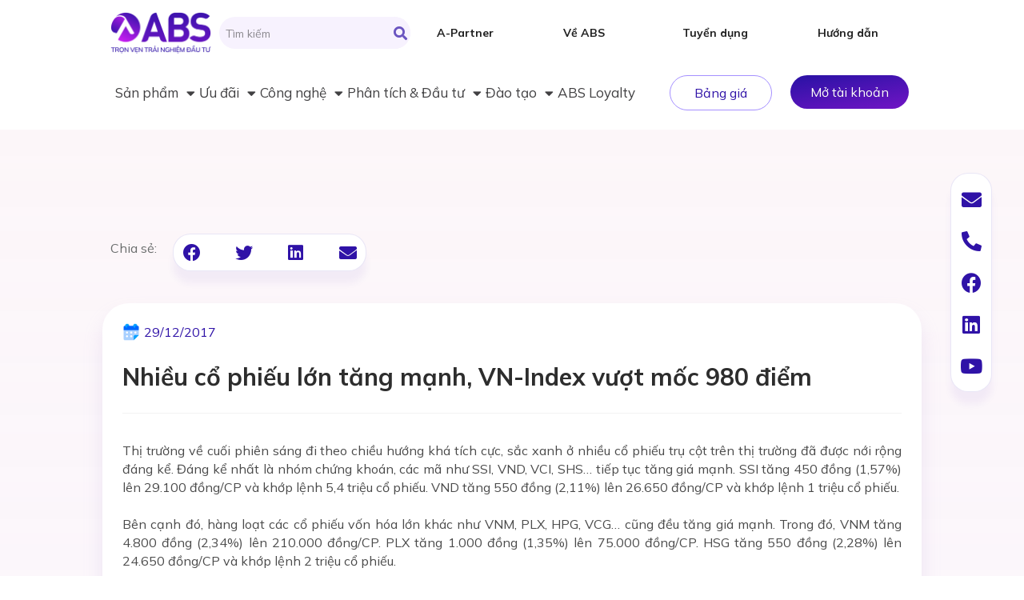

--- FILE ---
content_type: text/html; charset=UTF-8
request_url: https://www.abs.vn/nhieu-co-phieu-lon-tang-manh-vn-index-vuot-moc-980-diem/
body_size: 44186
content:
<!doctype html>
<html lang="vi" prefix="og: https://ogp.me/ns#">
<head>
	<meta charset="UTF-8">
		<meta name="viewport" content="width=device-width, initial-scale=1">
	<link rel="profile" href="https://gmpg.org/xfn/11">
	
<!-- Google Tag Manager for WordPress by gtm4wp.com -->
<script data-cfasync="false" data-pagespeed-no-defer>
	var gtm4wp_datalayer_name = "dataLayer";
	var dataLayer = dataLayer || [];
</script>
<!-- End Google Tag Manager for WordPress by gtm4wp.com -->
<!-- Search Engine Optimization by Rank Math - https://s.rankmath.com/home -->
<title>ABS| Nhiều cổ phiếu lớn tăng mạnh, VN-Index vượt mốc 980 điểm</title>
<meta name="description" content="Thị trường về cuối phiên sáng đi theo chiều hướng khá tích cực, sắc xanh ở nhiều cổ phiếu trụ cột trên thị trường đã được nới rộng đáng kể. Đáng kể nhất là"/>
<meta name="robots" content="follow, index, max-snippet:-1, max-video-preview:-1, max-image-preview:large"/>
<link rel="canonical" href="https://www.abs.vn/nhieu-co-phieu-lon-tang-manh-vn-index-vuot-moc-980-diem/" />
<meta property="og:locale" content="vi_VN" />
<meta property="og:type" content="article" />
<meta property="og:title" content="ABS| Nhiều cổ phiếu lớn tăng mạnh, VN-Index vượt mốc 980 điểm" />
<meta property="og:description" content="Thị trường về cuối phiên sáng đi theo chiều hướng khá tích cực, sắc xanh ở nhiều cổ phiếu trụ cột trên thị trường đã được nới rộng đáng kể. Đáng kể nhất là" />
<meta property="og:url" content="https://www.abs.vn/nhieu-co-phieu-lon-tang-manh-vn-index-vuot-moc-980-diem/" />
<meta property="og:site_name" content="Chứng khoán An Bình (ABS) - Trọn vẹn trải nghiệm đầu tư" />
<meta property="article:section" content="Toàn cảnh thị trường" />
<meta property="og:updated_time" content="2022-12-07T13:37:22+07:00" />
<meta property="article:published_time" content="2017-12-29T10:51:00+07:00" />
<meta property="article:modified_time" content="2022-12-07T13:37:22+07:00" />
<meta name="twitter:card" content="summary_large_image" />
<meta name="twitter:title" content="ABS| Nhiều cổ phiếu lớn tăng mạnh, VN-Index vượt mốc 980 điểm" />
<meta name="twitter:description" content="Thị trường về cuối phiên sáng đi theo chiều hướng khá tích cực, sắc xanh ở nhiều cổ phiếu trụ cột trên thị trường đã được nới rộng đáng kể. Đáng kể nhất là" />
<meta name="twitter:label1" content="Written by" />
<meta name="twitter:data1" content="ABS Marketing" />
<meta name="twitter:label2" content="Time to read" />
<meta name="twitter:data2" content="7 minutes" />
<script type="application/ld+json" class="rank-math-schema">{"@context":"https://schema.org","@graph":[{"@type":"Organization","@id":"https://www.abs.vn/#organization","name":"Ch\u1ee9ng kho\u00e1n An B\u00ecnh","url":"https://www.abs.vn"},{"@type":"WebSite","@id":"https://www.abs.vn/#website","url":"https://www.abs.vn","name":"Ch\u1ee9ng kho\u00e1n An B\u00ecnh (ABS) - Tr\u1ecdn v\u1eb9n tr\u1ea3i nghi\u1ec7m \u0111\u1ea7u t\u01b0","alternateName":"ABS","publisher":{"@id":"https://www.abs.vn/#organization"},"inLanguage":"vi"},{"@type":"WebPage","@id":"https://www.abs.vn/nhieu-co-phieu-lon-tang-manh-vn-index-vuot-moc-980-diem/#webpage","url":"https://www.abs.vn/nhieu-co-phieu-lon-tang-manh-vn-index-vuot-moc-980-diem/","name":"ABS| Nhi\u1ec1u c\u1ed5 phi\u1ebfu l\u1edbn t\u0103ng m\u1ea1nh, VN-Index v\u01b0\u1ee3t m\u1ed1c 980 \u0111i\u1ec3m","datePublished":"2017-12-29T10:51:00+07:00","dateModified":"2022-12-07T13:37:22+07:00","isPartOf":{"@id":"https://www.abs.vn/#website"},"inLanguage":"vi"},{"@type":"Person","@id":"https://www.abs.vn/author/pr-mar/","name":"ABS Marketing","url":"https://www.abs.vn/author/pr-mar/","image":{"@type":"ImageObject","@id":"https://secure.gravatar.com/avatar/5d0d7f3475563cfd875691dea4512528?s=96&amp;d=mm&amp;r=g","url":"https://secure.gravatar.com/avatar/5d0d7f3475563cfd875691dea4512528?s=96&amp;d=mm&amp;r=g","caption":"ABS Marketing","inLanguage":"vi"},"worksFor":{"@id":"https://www.abs.vn/#organization"}},{"@type":"BlogPosting","headline":"ABS| Nhi\u1ec1u c\u1ed5 phi\u1ebfu l\u1edbn t\u0103ng m\u1ea1nh, VN-Index v\u01b0\u1ee3t m\u1ed1c 980 \u0111i\u1ec3m","datePublished":"2017-12-29T10:51:00+07:00","dateModified":"2022-12-07T13:37:22+07:00","articleSection":"To\u00e0n c\u1ea3nh th\u1ecb tr\u01b0\u1eddng","author":{"@id":"https://www.abs.vn/author/pr-mar/","name":"ABS Marketing"},"publisher":{"@id":"https://www.abs.vn/#organization"},"description":"Th\u1ecb tr\u01b0\u1eddng v\u1ec1 cu\u1ed1i phi\u00ean s\u00e1ng \u0111i theo chi\u1ec1u h\u01b0\u1edbng kh\u00e1 t\u00edch c\u1ef1c, s\u1eafc xanh \u1edf nhi\u1ec1u c\u1ed5 phi\u1ebfu tr\u1ee5 c\u1ed9t tr\u00ean th\u1ecb tr\u01b0\u1eddng \u0111\u00e3 \u0111\u01b0\u1ee3c n\u1edbi r\u1ed9ng \u0111\u00e1ng k\u1ec3. \u0110\u00e1ng k\u1ec3 nh\u1ea5t l\u00e0","name":"ABS| Nhi\u1ec1u c\u1ed5 phi\u1ebfu l\u1edbn t\u0103ng m\u1ea1nh, VN-Index v\u01b0\u1ee3t m\u1ed1c 980 \u0111i\u1ec3m","@id":"https://www.abs.vn/nhieu-co-phieu-lon-tang-manh-vn-index-vuot-moc-980-diem/#richSnippet","isPartOf":{"@id":"https://www.abs.vn/nhieu-co-phieu-lon-tang-manh-vn-index-vuot-moc-980-diem/#webpage"},"inLanguage":"vi","mainEntityOfPage":{"@id":"https://www.abs.vn/nhieu-co-phieu-lon-tang-manh-vn-index-vuot-moc-980-diem/#webpage"}}]}</script>
<!-- /Rank Math WordPress SEO plugin -->

<link rel='dns-prefetch' href='//player.vimeo.com' />
<link rel='dns-prefetch' href='//www.googletagmanager.com' />
<link rel="alternate" type="application/rss+xml" title="Dòng thông tin ABS &raquo;" href="https://www.abs.vn/feed/" />
<link rel="alternate" type="application/rss+xml" title="Dòng phản hồi ABS &raquo;" href="https://www.abs.vn/comments/feed/" />
<link rel="alternate" type="application/rss+xml" title="ABS &raquo; Nhiều cổ phiếu lớn tăng mạnh, VN-Index vượt mốc 980 điểm Dòng phản hồi" href="https://www.abs.vn/nhieu-co-phieu-lon-tang-manh-vn-index-vuot-moc-980-diem/feed/" />
		<!-- This site uses the Google Analytics by MonsterInsights plugin v8.23.1 - Using Analytics tracking - https://www.monsterinsights.com/ -->
							<script src="//www.googletagmanager.com/gtag/js?id=G-5Z1XT31S19"  data-cfasync="false" data-wpfc-render="false" async></script>
			<script data-cfasync="false" data-wpfc-render="false">
				var mi_version = '8.23.1';
				var mi_track_user = true;
				var mi_no_track_reason = '';
				
								var disableStrs = [
										'ga-disable-G-5Z1XT31S19',
									];

				/* Function to detect opted out users */
				function __gtagTrackerIsOptedOut() {
					for (var index = 0; index < disableStrs.length; index++) {
						if (document.cookie.indexOf(disableStrs[index] + '=true') > -1) {
							return true;
						}
					}

					return false;
				}

				/* Disable tracking if the opt-out cookie exists. */
				if (__gtagTrackerIsOptedOut()) {
					for (var index = 0; index < disableStrs.length; index++) {
						window[disableStrs[index]] = true;
					}
				}

				/* Opt-out function */
				function __gtagTrackerOptout() {
					for (var index = 0; index < disableStrs.length; index++) {
						document.cookie = disableStrs[index] + '=true; expires=Thu, 31 Dec 2099 23:59:59 UTC; path=/';
						window[disableStrs[index]] = true;
					}
				}

				if ('undefined' === typeof gaOptout) {
					function gaOptout() {
						__gtagTrackerOptout();
					}
				}
								window.dataLayer = window.dataLayer || [];

				window.MonsterInsightsDualTracker = {
					helpers: {},
					trackers: {},
				};
				if (mi_track_user) {
					function __gtagDataLayer() {
						dataLayer.push(arguments);
					}

					function __gtagTracker(type, name, parameters) {
						if (!parameters) {
							parameters = {};
						}

						if (parameters.send_to) {
							__gtagDataLayer.apply(null, arguments);
							return;
						}

						if (type === 'event') {
														parameters.send_to = monsterinsights_frontend.v4_id;
							var hookName = name;
							if (typeof parameters['event_category'] !== 'undefined') {
								hookName = parameters['event_category'] + ':' + name;
							}

							if (typeof MonsterInsightsDualTracker.trackers[hookName] !== 'undefined') {
								MonsterInsightsDualTracker.trackers[hookName](parameters);
							} else {
								__gtagDataLayer('event', name, parameters);
							}
							
						} else {
							__gtagDataLayer.apply(null, arguments);
						}
					}

					__gtagTracker('js', new Date());
					__gtagTracker('set', {
						'developer_id.dZGIzZG': true,
											});
										__gtagTracker('config', 'G-5Z1XT31S19', {"forceSSL":"true","link_attribution":"true"} );
															window.gtag = __gtagTracker;										(function () {
						/* https://developers.google.com/analytics/devguides/collection/analyticsjs/ */
						/* ga and __gaTracker compatibility shim. */
						var noopfn = function () {
							return null;
						};
						var newtracker = function () {
							return new Tracker();
						};
						var Tracker = function () {
							return null;
						};
						var p = Tracker.prototype;
						p.get = noopfn;
						p.set = noopfn;
						p.send = function () {
							var args = Array.prototype.slice.call(arguments);
							args.unshift('send');
							__gaTracker.apply(null, args);
						};
						var __gaTracker = function () {
							var len = arguments.length;
							if (len === 0) {
								return;
							}
							var f = arguments[len - 1];
							if (typeof f !== 'object' || f === null || typeof f.hitCallback !== 'function') {
								if ('send' === arguments[0]) {
									var hitConverted, hitObject = false, action;
									if ('event' === arguments[1]) {
										if ('undefined' !== typeof arguments[3]) {
											hitObject = {
												'eventAction': arguments[3],
												'eventCategory': arguments[2],
												'eventLabel': arguments[4],
												'value': arguments[5] ? arguments[5] : 1,
											}
										}
									}
									if ('pageview' === arguments[1]) {
										if ('undefined' !== typeof arguments[2]) {
											hitObject = {
												'eventAction': 'page_view',
												'page_path': arguments[2],
											}
										}
									}
									if (typeof arguments[2] === 'object') {
										hitObject = arguments[2];
									}
									if (typeof arguments[5] === 'object') {
										Object.assign(hitObject, arguments[5]);
									}
									if ('undefined' !== typeof arguments[1].hitType) {
										hitObject = arguments[1];
										if ('pageview' === hitObject.hitType) {
											hitObject.eventAction = 'page_view';
										}
									}
									if (hitObject) {
										action = 'timing' === arguments[1].hitType ? 'timing_complete' : hitObject.eventAction;
										hitConverted = mapArgs(hitObject);
										__gtagTracker('event', action, hitConverted);
									}
								}
								return;
							}

							function mapArgs(args) {
								var arg, hit = {};
								var gaMap = {
									'eventCategory': 'event_category',
									'eventAction': 'event_action',
									'eventLabel': 'event_label',
									'eventValue': 'event_value',
									'nonInteraction': 'non_interaction',
									'timingCategory': 'event_category',
									'timingVar': 'name',
									'timingValue': 'value',
									'timingLabel': 'event_label',
									'page': 'page_path',
									'location': 'page_location',
									'title': 'page_title',
									'referrer' : 'page_referrer',
								};
								for (arg in args) {
																		if (!(!args.hasOwnProperty(arg) || !gaMap.hasOwnProperty(arg))) {
										hit[gaMap[arg]] = args[arg];
									} else {
										hit[arg] = args[arg];
									}
								}
								return hit;
							}

							try {
								f.hitCallback();
							} catch (ex) {
							}
						};
						__gaTracker.create = newtracker;
						__gaTracker.getByName = newtracker;
						__gaTracker.getAll = function () {
							return [];
						};
						__gaTracker.remove = noopfn;
						__gaTracker.loaded = true;
						window['__gaTracker'] = __gaTracker;
					})();
									} else {
										console.log("");
					(function () {
						function __gtagTracker() {
							return null;
						}

						window['__gtagTracker'] = __gtagTracker;
						window['gtag'] = __gtagTracker;
					})();
									}
			</script>
				<!-- / Google Analytics by MonsterInsights -->
		<script>
window._wpemojiSettings = {"baseUrl":"https:\/\/s.w.org\/images\/core\/emoji\/14.0.0\/72x72\/","ext":".png","svgUrl":"https:\/\/s.w.org\/images\/core\/emoji\/14.0.0\/svg\/","svgExt":".svg","source":{"concatemoji":"https:\/\/www.abs.vn\/wp-includes\/js\/wp-emoji-release.min.js?ver=6.4.2"}};
/*! This file is auto-generated */
!function(i,n){var o,s,e;function c(e){try{var t={supportTests:e,timestamp:(new Date).valueOf()};sessionStorage.setItem(o,JSON.stringify(t))}catch(e){}}function p(e,t,n){e.clearRect(0,0,e.canvas.width,e.canvas.height),e.fillText(t,0,0);var t=new Uint32Array(e.getImageData(0,0,e.canvas.width,e.canvas.height).data),r=(e.clearRect(0,0,e.canvas.width,e.canvas.height),e.fillText(n,0,0),new Uint32Array(e.getImageData(0,0,e.canvas.width,e.canvas.height).data));return t.every(function(e,t){return e===r[t]})}function u(e,t,n){switch(t){case"flag":return n(e,"\ud83c\udff3\ufe0f\u200d\u26a7\ufe0f","\ud83c\udff3\ufe0f\u200b\u26a7\ufe0f")?!1:!n(e,"\ud83c\uddfa\ud83c\uddf3","\ud83c\uddfa\u200b\ud83c\uddf3")&&!n(e,"\ud83c\udff4\udb40\udc67\udb40\udc62\udb40\udc65\udb40\udc6e\udb40\udc67\udb40\udc7f","\ud83c\udff4\u200b\udb40\udc67\u200b\udb40\udc62\u200b\udb40\udc65\u200b\udb40\udc6e\u200b\udb40\udc67\u200b\udb40\udc7f");case"emoji":return!n(e,"\ud83e\udef1\ud83c\udffb\u200d\ud83e\udef2\ud83c\udfff","\ud83e\udef1\ud83c\udffb\u200b\ud83e\udef2\ud83c\udfff")}return!1}function f(e,t,n){var r="undefined"!=typeof WorkerGlobalScope&&self instanceof WorkerGlobalScope?new OffscreenCanvas(300,150):i.createElement("canvas"),a=r.getContext("2d",{willReadFrequently:!0}),o=(a.textBaseline="top",a.font="600 32px Arial",{});return e.forEach(function(e){o[e]=t(a,e,n)}),o}function t(e){var t=i.createElement("script");t.src=e,t.defer=!0,i.head.appendChild(t)}"undefined"!=typeof Promise&&(o="wpEmojiSettingsSupports",s=["flag","emoji"],n.supports={everything:!0,everythingExceptFlag:!0},e=new Promise(function(e){i.addEventListener("DOMContentLoaded",e,{once:!0})}),new Promise(function(t){var n=function(){try{var e=JSON.parse(sessionStorage.getItem(o));if("object"==typeof e&&"number"==typeof e.timestamp&&(new Date).valueOf()<e.timestamp+604800&&"object"==typeof e.supportTests)return e.supportTests}catch(e){}return null}();if(!n){if("undefined"!=typeof Worker&&"undefined"!=typeof OffscreenCanvas&&"undefined"!=typeof URL&&URL.createObjectURL&&"undefined"!=typeof Blob)try{var e="postMessage("+f.toString()+"("+[JSON.stringify(s),u.toString(),p.toString()].join(",")+"));",r=new Blob([e],{type:"text/javascript"}),a=new Worker(URL.createObjectURL(r),{name:"wpTestEmojiSupports"});return void(a.onmessage=function(e){c(n=e.data),a.terminate(),t(n)})}catch(e){}c(n=f(s,u,p))}t(n)}).then(function(e){for(var t in e)n.supports[t]=e[t],n.supports.everything=n.supports.everything&&n.supports[t],"flag"!==t&&(n.supports.everythingExceptFlag=n.supports.everythingExceptFlag&&n.supports[t]);n.supports.everythingExceptFlag=n.supports.everythingExceptFlag&&!n.supports.flag,n.DOMReady=!1,n.readyCallback=function(){n.DOMReady=!0}}).then(function(){return e}).then(function(){var e;n.supports.everything||(n.readyCallback(),(e=n.source||{}).concatemoji?t(e.concatemoji):e.wpemoji&&e.twemoji&&(t(e.twemoji),t(e.wpemoji)))}))}((window,document),window._wpemojiSettings);
</script>
<style id='wp-emoji-styles-inline-css'>

	img.wp-smiley, img.emoji {
		display: inline !important;
		border: none !important;
		box-shadow: none !important;
		height: 1em !important;
		width: 1em !important;
		margin: 0 0.07em !important;
		vertical-align: -0.1em !important;
		background: none !important;
		padding: 0 !important;
	}
</style>
<link rel='stylesheet' id='wp-block-library-css' href='https://www.abs.vn/wp-includes/css/dist/block-library/style.min.css?ver=6.4.2' media='all' />
<style id='classic-theme-styles-inline-css'>
/*! This file is auto-generated */
.wp-block-button__link{color:#fff;background-color:#32373c;border-radius:9999px;box-shadow:none;text-decoration:none;padding:calc(.667em + 2px) calc(1.333em + 2px);font-size:1.125em}.wp-block-file__button{background:#32373c;color:#fff;text-decoration:none}
</style>
<style id='global-styles-inline-css'>
body{--wp--preset--color--black: #000000;--wp--preset--color--cyan-bluish-gray: #abb8c3;--wp--preset--color--white: #ffffff;--wp--preset--color--pale-pink: #f78da7;--wp--preset--color--vivid-red: #cf2e2e;--wp--preset--color--luminous-vivid-orange: #ff6900;--wp--preset--color--luminous-vivid-amber: #fcb900;--wp--preset--color--light-green-cyan: #7bdcb5;--wp--preset--color--vivid-green-cyan: #00d084;--wp--preset--color--pale-cyan-blue: #8ed1fc;--wp--preset--color--vivid-cyan-blue: #0693e3;--wp--preset--color--vivid-purple: #9b51e0;--wp--preset--gradient--vivid-cyan-blue-to-vivid-purple: linear-gradient(135deg,rgba(6,147,227,1) 0%,rgb(155,81,224) 100%);--wp--preset--gradient--light-green-cyan-to-vivid-green-cyan: linear-gradient(135deg,rgb(122,220,180) 0%,rgb(0,208,130) 100%);--wp--preset--gradient--luminous-vivid-amber-to-luminous-vivid-orange: linear-gradient(135deg,rgba(252,185,0,1) 0%,rgba(255,105,0,1) 100%);--wp--preset--gradient--luminous-vivid-orange-to-vivid-red: linear-gradient(135deg,rgba(255,105,0,1) 0%,rgb(207,46,46) 100%);--wp--preset--gradient--very-light-gray-to-cyan-bluish-gray: linear-gradient(135deg,rgb(238,238,238) 0%,rgb(169,184,195) 100%);--wp--preset--gradient--cool-to-warm-spectrum: linear-gradient(135deg,rgb(74,234,220) 0%,rgb(151,120,209) 20%,rgb(207,42,186) 40%,rgb(238,44,130) 60%,rgb(251,105,98) 80%,rgb(254,248,76) 100%);--wp--preset--gradient--blush-light-purple: linear-gradient(135deg,rgb(255,206,236) 0%,rgb(152,150,240) 100%);--wp--preset--gradient--blush-bordeaux: linear-gradient(135deg,rgb(254,205,165) 0%,rgb(254,45,45) 50%,rgb(107,0,62) 100%);--wp--preset--gradient--luminous-dusk: linear-gradient(135deg,rgb(255,203,112) 0%,rgb(199,81,192) 50%,rgb(65,88,208) 100%);--wp--preset--gradient--pale-ocean: linear-gradient(135deg,rgb(255,245,203) 0%,rgb(182,227,212) 50%,rgb(51,167,181) 100%);--wp--preset--gradient--electric-grass: linear-gradient(135deg,rgb(202,248,128) 0%,rgb(113,206,126) 100%);--wp--preset--gradient--midnight: linear-gradient(135deg,rgb(2,3,129) 0%,rgb(40,116,252) 100%);--wp--preset--font-size--small: 13px;--wp--preset--font-size--medium: 20px;--wp--preset--font-size--large: 36px;--wp--preset--font-size--x-large: 42px;--wp--preset--spacing--20: 0.44rem;--wp--preset--spacing--30: 0.67rem;--wp--preset--spacing--40: 1rem;--wp--preset--spacing--50: 1.5rem;--wp--preset--spacing--60: 2.25rem;--wp--preset--spacing--70: 3.38rem;--wp--preset--spacing--80: 5.06rem;--wp--preset--shadow--natural: 6px 6px 9px rgba(0, 0, 0, 0.2);--wp--preset--shadow--deep: 12px 12px 50px rgba(0, 0, 0, 0.4);--wp--preset--shadow--sharp: 6px 6px 0px rgba(0, 0, 0, 0.2);--wp--preset--shadow--outlined: 6px 6px 0px -3px rgba(255, 255, 255, 1), 6px 6px rgba(0, 0, 0, 1);--wp--preset--shadow--crisp: 6px 6px 0px rgba(0, 0, 0, 1);}:where(.is-layout-flex){gap: 0.5em;}:where(.is-layout-grid){gap: 0.5em;}body .is-layout-flow > .alignleft{float: left;margin-inline-start: 0;margin-inline-end: 2em;}body .is-layout-flow > .alignright{float: right;margin-inline-start: 2em;margin-inline-end: 0;}body .is-layout-flow > .aligncenter{margin-left: auto !important;margin-right: auto !important;}body .is-layout-constrained > .alignleft{float: left;margin-inline-start: 0;margin-inline-end: 2em;}body .is-layout-constrained > .alignright{float: right;margin-inline-start: 2em;margin-inline-end: 0;}body .is-layout-constrained > .aligncenter{margin-left: auto !important;margin-right: auto !important;}body .is-layout-constrained > :where(:not(.alignleft):not(.alignright):not(.alignfull)){max-width: var(--wp--style--global--content-size);margin-left: auto !important;margin-right: auto !important;}body .is-layout-constrained > .alignwide{max-width: var(--wp--style--global--wide-size);}body .is-layout-flex{display: flex;}body .is-layout-flex{flex-wrap: wrap;align-items: center;}body .is-layout-flex > *{margin: 0;}body .is-layout-grid{display: grid;}body .is-layout-grid > *{margin: 0;}:where(.wp-block-columns.is-layout-flex){gap: 2em;}:where(.wp-block-columns.is-layout-grid){gap: 2em;}:where(.wp-block-post-template.is-layout-flex){gap: 1.25em;}:where(.wp-block-post-template.is-layout-grid){gap: 1.25em;}.has-black-color{color: var(--wp--preset--color--black) !important;}.has-cyan-bluish-gray-color{color: var(--wp--preset--color--cyan-bluish-gray) !important;}.has-white-color{color: var(--wp--preset--color--white) !important;}.has-pale-pink-color{color: var(--wp--preset--color--pale-pink) !important;}.has-vivid-red-color{color: var(--wp--preset--color--vivid-red) !important;}.has-luminous-vivid-orange-color{color: var(--wp--preset--color--luminous-vivid-orange) !important;}.has-luminous-vivid-amber-color{color: var(--wp--preset--color--luminous-vivid-amber) !important;}.has-light-green-cyan-color{color: var(--wp--preset--color--light-green-cyan) !important;}.has-vivid-green-cyan-color{color: var(--wp--preset--color--vivid-green-cyan) !important;}.has-pale-cyan-blue-color{color: var(--wp--preset--color--pale-cyan-blue) !important;}.has-vivid-cyan-blue-color{color: var(--wp--preset--color--vivid-cyan-blue) !important;}.has-vivid-purple-color{color: var(--wp--preset--color--vivid-purple) !important;}.has-black-background-color{background-color: var(--wp--preset--color--black) !important;}.has-cyan-bluish-gray-background-color{background-color: var(--wp--preset--color--cyan-bluish-gray) !important;}.has-white-background-color{background-color: var(--wp--preset--color--white) !important;}.has-pale-pink-background-color{background-color: var(--wp--preset--color--pale-pink) !important;}.has-vivid-red-background-color{background-color: var(--wp--preset--color--vivid-red) !important;}.has-luminous-vivid-orange-background-color{background-color: var(--wp--preset--color--luminous-vivid-orange) !important;}.has-luminous-vivid-amber-background-color{background-color: var(--wp--preset--color--luminous-vivid-amber) !important;}.has-light-green-cyan-background-color{background-color: var(--wp--preset--color--light-green-cyan) !important;}.has-vivid-green-cyan-background-color{background-color: var(--wp--preset--color--vivid-green-cyan) !important;}.has-pale-cyan-blue-background-color{background-color: var(--wp--preset--color--pale-cyan-blue) !important;}.has-vivid-cyan-blue-background-color{background-color: var(--wp--preset--color--vivid-cyan-blue) !important;}.has-vivid-purple-background-color{background-color: var(--wp--preset--color--vivid-purple) !important;}.has-black-border-color{border-color: var(--wp--preset--color--black) !important;}.has-cyan-bluish-gray-border-color{border-color: var(--wp--preset--color--cyan-bluish-gray) !important;}.has-white-border-color{border-color: var(--wp--preset--color--white) !important;}.has-pale-pink-border-color{border-color: var(--wp--preset--color--pale-pink) !important;}.has-vivid-red-border-color{border-color: var(--wp--preset--color--vivid-red) !important;}.has-luminous-vivid-orange-border-color{border-color: var(--wp--preset--color--luminous-vivid-orange) !important;}.has-luminous-vivid-amber-border-color{border-color: var(--wp--preset--color--luminous-vivid-amber) !important;}.has-light-green-cyan-border-color{border-color: var(--wp--preset--color--light-green-cyan) !important;}.has-vivid-green-cyan-border-color{border-color: var(--wp--preset--color--vivid-green-cyan) !important;}.has-pale-cyan-blue-border-color{border-color: var(--wp--preset--color--pale-cyan-blue) !important;}.has-vivid-cyan-blue-border-color{border-color: var(--wp--preset--color--vivid-cyan-blue) !important;}.has-vivid-purple-border-color{border-color: var(--wp--preset--color--vivid-purple) !important;}.has-vivid-cyan-blue-to-vivid-purple-gradient-background{background: var(--wp--preset--gradient--vivid-cyan-blue-to-vivid-purple) !important;}.has-light-green-cyan-to-vivid-green-cyan-gradient-background{background: var(--wp--preset--gradient--light-green-cyan-to-vivid-green-cyan) !important;}.has-luminous-vivid-amber-to-luminous-vivid-orange-gradient-background{background: var(--wp--preset--gradient--luminous-vivid-amber-to-luminous-vivid-orange) !important;}.has-luminous-vivid-orange-to-vivid-red-gradient-background{background: var(--wp--preset--gradient--luminous-vivid-orange-to-vivid-red) !important;}.has-very-light-gray-to-cyan-bluish-gray-gradient-background{background: var(--wp--preset--gradient--very-light-gray-to-cyan-bluish-gray) !important;}.has-cool-to-warm-spectrum-gradient-background{background: var(--wp--preset--gradient--cool-to-warm-spectrum) !important;}.has-blush-light-purple-gradient-background{background: var(--wp--preset--gradient--blush-light-purple) !important;}.has-blush-bordeaux-gradient-background{background: var(--wp--preset--gradient--blush-bordeaux) !important;}.has-luminous-dusk-gradient-background{background: var(--wp--preset--gradient--luminous-dusk) !important;}.has-pale-ocean-gradient-background{background: var(--wp--preset--gradient--pale-ocean) !important;}.has-electric-grass-gradient-background{background: var(--wp--preset--gradient--electric-grass) !important;}.has-midnight-gradient-background{background: var(--wp--preset--gradient--midnight) !important;}.has-small-font-size{font-size: var(--wp--preset--font-size--small) !important;}.has-medium-font-size{font-size: var(--wp--preset--font-size--medium) !important;}.has-large-font-size{font-size: var(--wp--preset--font-size--large) !important;}.has-x-large-font-size{font-size: var(--wp--preset--font-size--x-large) !important;}
.wp-block-navigation a:where(:not(.wp-element-button)){color: inherit;}
:where(.wp-block-post-template.is-layout-flex){gap: 1.25em;}:where(.wp-block-post-template.is-layout-grid){gap: 1.25em;}
:where(.wp-block-columns.is-layout-flex){gap: 2em;}:where(.wp-block-columns.is-layout-grid){gap: 2em;}
.wp-block-pullquote{font-size: 1.5em;line-height: 1.6;}
</style>
<link rel='stylesheet' id='contact-form-7-css' href='https://www.abs.vn/wp-content/plugins/contact-form-7/includes/css/styles.css?ver=5.8.6' media='all' />
<link rel='stylesheet' id='hello-elementor-css' href='https://www.abs.vn/wp-content/themes/hello-elementor/style.min.css?ver=2.6.1' media='all' />
<link rel='stylesheet' id='hello-elementor-theme-style-css' href='https://www.abs.vn/wp-content/themes/hello-elementor/theme.min.css?ver=2.6.1' media='all' />
<link rel='stylesheet' id='custom-css-css' href='https://www.abs.vn/wp-content/themes/hello-elementor/assets/css/contact.css?ver=2.6.1' media='all' />
<link rel='stylesheet' id='elementor-frontend-css' href='https://www.abs.vn/wp-content/uploads/elementor/css/custom-frontend-lite.min.css?ver=1764743718' media='all' />
<link rel='stylesheet' id='elementor-post-7-css' href='https://www.abs.vn/wp-content/uploads/elementor/css/post-7.css?ver=1764743718' media='all' />
<link rel='stylesheet' id='elementor-icons-css' href='https://www.abs.vn/wp-content/plugins/elementor/assets/lib/eicons/css/elementor-icons.min.css?ver=5.23.0' media='all' />
<link rel='stylesheet' id='swiper-css' href='https://www.abs.vn/wp-content/plugins/elementor/assets/lib/swiper/css/swiper.min.css?ver=5.3.6' media='all' />
<link rel='stylesheet' id='elementor-pro-css' href='https://www.abs.vn/wp-content/uploads/elementor/css/custom-pro-frontend-lite.min.css?ver=1764743718' media='all' />
<link rel='stylesheet' id='font-awesome-5-all-css' href='https://www.abs.vn/wp-content/plugins/elementor/assets/lib/font-awesome/css/all.min.css?ver=3.17.3' media='all' />
<link rel='stylesheet' id='font-awesome-4-shim-css' href='https://www.abs.vn/wp-content/plugins/elementor/assets/lib/font-awesome/css/v4-shims.min.css?ver=3.17.3' media='all' />
<link rel='stylesheet' id='elementor-post-32-css' href='https://www.abs.vn/wp-content/uploads/elementor/css/post-32.css?ver=1764756378' media='all' />
<link rel='stylesheet' id='elementor-post-86-css' href='https://www.abs.vn/wp-content/uploads/elementor/css/post-86.css?ver=1764743718' media='all' />
<link rel='stylesheet' id='elementor-post-597-css' href='https://www.abs.vn/wp-content/uploads/elementor/css/post-597.css?ver=1769068906' media='all' />
<link rel='stylesheet' id='google-fonts-1-css' href='https://fonts.googleapis.com/css?family=Roboto%3A100%2C100italic%2C200%2C200italic%2C300%2C300italic%2C400%2C400italic%2C500%2C500italic%2C600%2C600italic%2C700%2C700italic%2C800%2C800italic%2C900%2C900italic%7CInter%3A100%2C100italic%2C200%2C200italic%2C300%2C300italic%2C400%2C400italic%2C500%2C500italic%2C600%2C600italic%2C700%2C700italic%2C800%2C800italic%2C900%2C900italic%7CMulish%3A100%2C100italic%2C200%2C200italic%2C300%2C300italic%2C400%2C400italic%2C500%2C500italic%2C600%2C600italic%2C700%2C700italic%2C800%2C800italic%2C900%2C900italic&#038;display=swap&#038;subset=vietnamese&#038;ver=6.4.2' media='all' />
<link rel='stylesheet' id='elementor-icons-shared-0-css' href='https://www.abs.vn/wp-content/plugins/elementor/assets/lib/font-awesome/css/fontawesome.min.css?ver=5.15.3' media='all' />
<link rel='stylesheet' id='elementor-icons-fa-solid-css' href='https://www.abs.vn/wp-content/plugins/elementor/assets/lib/font-awesome/css/solid.min.css?ver=5.15.3' media='all' />
<link rel='stylesheet' id='elementor-icons-fa-brands-css' href='https://www.abs.vn/wp-content/plugins/elementor/assets/lib/font-awesome/css/brands.min.css?ver=5.15.3' media='all' />
<link rel="preconnect" href="https://fonts.gstatic.com/" crossorigin><script src="https://www.abs.vn/wp-content/plugins/google-analytics-for-wordpress/assets/js/frontend-gtag.min.js?ver=8.23.1" id="monsterinsights-frontend-script-js"></script>
<script data-cfasync="false" data-wpfc-render="false" id='monsterinsights-frontend-script-js-extra'>var monsterinsights_frontend = {"js_events_tracking":"true","download_extensions":"doc,pdf,ppt,zip,xls,docx,pptx,xlsx","inbound_paths":"[{\"path\":\"\\\/go\\\/\",\"label\":\"affiliate\"},{\"path\":\"\\\/recommend\\\/\",\"label\":\"affiliate\"}]","home_url":"https:\/\/www.abs.vn","hash_tracking":"false","v4_id":"G-5Z1XT31S19"};</script>
<script src="https://www.abs.vn/wp-includes/js/jquery/jquery.min.js?ver=3.7.1" id="jquery-core-js"></script>
<script src="https://www.abs.vn/wp-includes/js/jquery/jquery-migrate.min.js?ver=3.4.1" id="jquery-migrate-js"></script>
<script src="https://www.abs.vn/wp-content/plugins/elementor/assets/lib/font-awesome/js/v4-shims.min.js?ver=3.17.3" id="font-awesome-4-shim-js"></script>

<!-- Google Analytics snippet added by Site Kit -->
<script src="https://www.googletagmanager.com/gtag/js?id=GT-TXXVFK7" id="google_gtagjs-js" async></script>
<script id="google_gtagjs-js-after">
window.dataLayer = window.dataLayer || [];function gtag(){dataLayer.push(arguments);}
gtag('set', 'linker', {"domains":["www.abs.vn"]} );
gtag("js", new Date());
gtag("set", "developer_id.dZTNiMT", true);
gtag("config", "GT-TXXVFK7");
</script>

<!-- End Google Analytics snippet added by Site Kit -->
<link rel="https://api.w.org/" href="https://www.abs.vn/wp-json/" /><link rel="alternate" type="application/json" href="https://www.abs.vn/wp-json/wp/v2/posts/5471" /><link rel="EditURI" type="application/rsd+xml" title="RSD" href="https://www.abs.vn/xmlrpc.php?rsd" />
<meta name="generator" content="WordPress 6.4.2" />
<link rel='shortlink' href='https://www.abs.vn/?p=5471' />
<link rel="alternate" type="application/json+oembed" href="https://www.abs.vn/wp-json/oembed/1.0/embed?url=https%3A%2F%2Fwww.abs.vn%2Fnhieu-co-phieu-lon-tang-manh-vn-index-vuot-moc-980-diem%2F" />
<link rel="alternate" type="text/xml+oembed" href="https://www.abs.vn/wp-json/oembed/1.0/embed?url=https%3A%2F%2Fwww.abs.vn%2Fnhieu-co-phieu-lon-tang-manh-vn-index-vuot-moc-980-diem%2F&#038;format=xml" />
<meta name="generator" content="Site Kit by Google 1.109.0" /><!-- Google Tag Manager -->
<script>
(function(w,d,s,l,i){w[l]=w[l]||[];w[l].push({'gtm.start':
new Date().getTime(),event:'gtm.js'});var f=d.getElementsByTagName(s)[0],
j=d.createElement(s),dl=l!='dataLayer'?'&l='+l:'';j.async=true;j.src=
'https://www.googletagmanager.com/gtm.js?id='+i+dl;f.parentNode.insertBefore(j,f);
})(window,document,'script','dataLayer','GTM-N4STTW9B');
</script>
<!-- End Google Tag Manager -->

<!-- Meta Pixel Code -->
<script>
!function(f,b,e,v,n,t,s)
{if(f.fbq)return;n=f.fbq=function(){n.callMethod?
n.callMethod.apply(n,arguments):n.queue.push(arguments)};
if(!f._fbq)f._fbq=n;n.push=n;n.loaded=!0;n.version='2.0';
n.queue=[];t=b.createElement(e);t.async=!0;
t.src=v;s=b.getElementsByTagName(e)[0];
s.parentNode.insertBefore(t,s)}(window, document,'script',
'https://connect.facebook.net/en_US/fbevents.js');
fbq('init', '1493034661732993');
fbq('track', 'PageView');
</script>
<noscript><img height="1" width="1" style="display:none"
src="https://www.facebook.com/tr?id=1493034661732993&ev=PageView&noscript=1"
/></noscript>
<!-- End Meta Pixel Code -->


<!-- Google Tag Manager for WordPress by gtm4wp.com -->
<!-- GTM Container placement set to automatic -->
<script data-cfasync="false" data-pagespeed-no-defer type="text/javascript">
	var dataLayer_content = {"pagePostType":"post","pagePostType2":"single-post","pageCategory":["toan-canh-thi-truong"],"pagePostAuthor":"ABS Marketing"};
	dataLayer.push( dataLayer_content );
</script>
<script data-cfasync="false">
(function(w,d,s,l,i){w[l]=w[l]||[];w[l].push({'gtm.start':
new Date().getTime(),event:'gtm.js'});var f=d.getElementsByTagName(s)[0],
j=d.createElement(s),dl=l!='dataLayer'?'&l='+l:'';j.async=true;j.src=
'//www.googletagmanager.com/gtm.js?id='+i+dl;f.parentNode.insertBefore(j,f);
})(window,document,'script','dataLayer','GTM-5D5CHSL9');
</script>
<!-- End Google Tag Manager -->
<!-- End Google Tag Manager for WordPress by gtm4wp.com -->
<!-- Google AdSense snippet added by Site Kit -->
<meta name="google-adsense-platform-account" content="ca-host-pub-2644536267352236">
<meta name="google-adsense-platform-domain" content="sitekit.withgoogle.com">
<!-- End Google AdSense snippet added by Site Kit -->
<meta name="generator" content="Elementor 3.17.3; features: e_dom_optimization, e_optimized_assets_loading, e_optimized_css_loading; settings: css_print_method-external, google_font-enabled, font_display-swap">
      <meta name="onesignal" content="wordpress-plugin"/>
            <script>

      window.OneSignal = window.OneSignal || [];

      OneSignal.push( function() {
        OneSignal.SERVICE_WORKER_UPDATER_PATH = 'OneSignalSDKUpdaterWorker.js';
                      OneSignal.SERVICE_WORKER_PATH = 'OneSignalSDKWorker.js';
                      OneSignal.SERVICE_WORKER_PARAM = { scope: '/wp-content/plugins/onesignal-free-web-push-notifications/sdk_files/push/onesignal/' };
        OneSignal.setDefaultNotificationUrl("https://www.abs.vn");
        var oneSignal_options = {};
        window._oneSignalInitOptions = oneSignal_options;

        oneSignal_options['wordpress'] = true;
oneSignal_options['appId'] = 'cbf01fed-dab5-4399-973b-26c6f35aa7e3';
oneSignal_options['allowLocalhostAsSecureOrigin'] = true;
oneSignal_options['welcomeNotification'] = { };
oneSignal_options['welcomeNotification']['title'] = "";
oneSignal_options['welcomeNotification']['message'] = "";
oneSignal_options['path'] = "https://www.abs.vn/wp-content/plugins/onesignal-free-web-push-notifications/sdk_files/";
oneSignal_options['safari_web_id'] = "web.onesignal.auto.378d36e2-d61e-4d1d-83ad-a561308305e8";
oneSignal_options['promptOptions'] = { };
oneSignal_options['notifyButton'] = { };
oneSignal_options['notifyButton']['enable'] = true;
oneSignal_options['notifyButton']['position'] = 'bottom-right';
oneSignal_options['notifyButton']['theme'] = 'default';
oneSignal_options['notifyButton']['size'] = 'medium';
oneSignal_options['notifyButton']['showCredit'] = true;
oneSignal_options['notifyButton']['text'] = {};
                OneSignal.init(window._oneSignalInitOptions);
                      });

      function documentInitOneSignal() {
        var oneSignal_elements = document.getElementsByClassName("OneSignal-prompt");

        var oneSignalLinkClickHandler = function(event) { OneSignal.push(['registerForPushNotifications']); event.preventDefault(); };        for(var i = 0; i < oneSignal_elements.length; i++)
          oneSignal_elements[i].addEventListener('click', oneSignalLinkClickHandler, false);
      }

      if (document.readyState === 'complete') {
           documentInitOneSignal();
      }
      else {
           window.addEventListener("load", function(event){
               documentInitOneSignal();
          });
      }
    </script>
<meta name="redi-version" content="1.2.7" />
<!-- Google Tag Manager snippet added by Site Kit -->
<script>
			( function( w, d, s, l, i ) {
				w[l] = w[l] || [];
				w[l].push( {'gtm.start': new Date().getTime(), event: 'gtm.js'} );
				var f = d.getElementsByTagName( s )[0],
					j = d.createElement( s ), dl = l != 'dataLayer' ? '&l=' + l : '';
				j.async = true;
				j.src = 'https://www.googletagmanager.com/gtm.js?id=' + i + dl;
				f.parentNode.insertBefore( j, f );
			} )( window, document, 'script', 'dataLayer', 'GTM-N4STTW9B' );
			
</script>

<!-- End Google Tag Manager snippet added by Site Kit -->
<link rel="icon" href="https://www.abs.vn/wp-content/uploads/2022/08/cropped-abs-favicon-32x32.png" sizes="32x32" />
<link rel="icon" href="https://www.abs.vn/wp-content/uploads/2022/08/cropped-abs-favicon-192x192.png" sizes="192x192" />
<link rel="apple-touch-icon" href="https://www.abs.vn/wp-content/uploads/2022/08/cropped-abs-favicon-180x180.png" />
<meta name="msapplication-TileImage" content="https://www.abs.vn/wp-content/uploads/2022/08/cropped-abs-favicon-270x270.png" />
<style id="wpforms-css-vars-root">
				:root {
					--wpforms-field-border-radius: 3px;
--wpforms-field-background-color: #ffffff;
--wpforms-field-border-color: rgba( 0, 0, 0, 0.25 );
--wpforms-field-text-color: rgba( 0, 0, 0, 0.7 );
--wpforms-label-color: rgba( 0, 0, 0, 0.85 );
--wpforms-label-sublabel-color: rgba( 0, 0, 0, 0.55 );
--wpforms-label-error-color: #d63637;
--wpforms-button-border-radius: 3px;
--wpforms-button-background-color: #066aab;
--wpforms-button-text-color: #ffffff;
--wpforms-field-size-input-height: 43px;
--wpforms-field-size-input-spacing: 15px;
--wpforms-field-size-font-size: 16px;
--wpforms-field-size-line-height: 19px;
--wpforms-field-size-padding-h: 14px;
--wpforms-field-size-checkbox-size: 16px;
--wpforms-field-size-sublabel-spacing: 5px;
--wpforms-field-size-icon-size: 1;
--wpforms-label-size-font-size: 16px;
--wpforms-label-size-line-height: 19px;
--wpforms-label-size-sublabel-font-size: 14px;
--wpforms-label-size-sublabel-line-height: 17px;
--wpforms-button-size-font-size: 17px;
--wpforms-button-size-height: 41px;
--wpforms-button-size-padding-h: 15px;
--wpforms-button-size-margin-top: 10px;

				}
			</style></head>
<body data-rsssl=1 class="post-template-default single single-post postid-5471 single-format-standard elementor-default elementor-kit-7 elementor-page-597">

		<!-- Google Tag Manager (noscript) snippet added by Site Kit -->
		<noscript>
			<iframe src="https://www.googletagmanager.com/ns.html?id=GTM-N4STTW9B" height="0" width="0" style="display:none;visibility:hidden"></iframe>
		</noscript>
		<!-- End Google Tag Manager (noscript) snippet added by Site Kit -->
		<!-- Google Tag Manager (noscript) -->
<noscript>
<iframe src="https://www.googletagmanager.com/ns.html?id=GTM-N4STTW9B"
height="0" width="0" style="display:none;visibility:hidden"></iframe>
</noscript>
<!-- End Google Tag Manager (noscript) -->


<!-- GTM Container placement set to automatic -->
<!-- Google Tag Manager (noscript) -->
				<noscript><iframe src="https://www.googletagmanager.com/ns.html?id=GTM-5D5CHSL9" height="0" width="0" style="display:none;visibility:hidden" aria-hidden="true"></iframe></noscript>
<!-- End Google Tag Manager (noscript) -->
<a class="skip-link screen-reader-text" href="#content">
	Skip to content</a>

		<header data-elementor-type="header" data-elementor-id="32" class="elementor elementor-32 elementor-location-header">
								<section class="elementor-section elementor-top-section elementor-element elementor-element-7c3a5f6 elementor-section-content-middle elementor-hidden-tablet elementor-hidden-mobile elementor-section-boxed elementor-section-height-default elementor-section-height-default" data-id="7c3a5f6" data-element_type="section" data-settings="{&quot;background_background&quot;:&quot;classic&quot;,&quot;sticky&quot;:&quot;top&quot;,&quot;sticky_effects_offset&quot;:30,&quot;sticky_on&quot;:[&quot;desktop&quot;,&quot;tablet&quot;,&quot;mobile&quot;],&quot;sticky_offset&quot;:0}">
						<div class="elementor-container elementor-column-gap-no">
					<div class="elementor-column elementor-col-33 elementor-top-column elementor-element elementor-element-b42b6cd" data-id="b42b6cd" data-element_type="column">
			<div class="elementor-widget-wrap elementor-element-populated">
								<div class="elementor-element elementor-element-b5600b3 elementor-widget elementor-widget-image" data-id="b5600b3" data-element_type="widget" data-widget_type="image.default">
				<div class="elementor-widget-container">
			<style>/*! elementor - v3.17.0 - 08-11-2023 */
.elementor-widget-image{text-align:center}.elementor-widget-image a{display:inline-block}.elementor-widget-image a img[src$=".svg"]{width:48px}.elementor-widget-image img{vertical-align:middle;display:inline-block}</style>													<a href="https://www.abs.vn">
							<img width="800" height="330" src="https://www.abs.vn/wp-content/uploads/2022/10/Logo-ABS-1-1024x423.png" class="attachment-large size-large wp-image-2873" alt="" srcset="https://www.abs.vn/wp-content/uploads/2022/10/Logo-ABS-1-1024x423.png 1024w, https://www.abs.vn/wp-content/uploads/2022/10/Logo-ABS-1-300x124.png 300w, https://www.abs.vn/wp-content/uploads/2022/10/Logo-ABS-1-768x317.png 768w, https://www.abs.vn/wp-content/uploads/2022/10/Logo-ABS-1-1536x635.png 1536w, https://www.abs.vn/wp-content/uploads/2022/10/Logo-ABS-1-2048x846.png 2048w, https://www.abs.vn/wp-content/uploads/2022/10/Logo-ABS-1-600x248.png 600w" sizes="(max-width: 800px) 100vw, 800px" />								</a>
															</div>
				</div>
					</div>
		</div>
				<div class="elementor-column elementor-col-33 elementor-top-column elementor-element elementor-element-13ef997" data-id="13ef997" data-element_type="column">
			<div class="elementor-widget-wrap elementor-element-populated">
								<div class="elementor-element elementor-element-a5824ba elementor-hidden-mobile elementor-search-form--skin-classic elementor-search-form--button-type-icon elementor-search-form--icon-search elementor-widget elementor-widget-search-form" data-id="a5824ba" data-element_type="widget" data-settings="{&quot;skin&quot;:&quot;classic&quot;}" data-widget_type="search-form.default">
				<div class="elementor-widget-container">
			<link rel="stylesheet" href="https://www.abs.vn/wp-content/plugins/elementor-pro/assets/css/widget-theme-elements.min.css">		<form class="elementor-search-form" role="search" action="https://www.abs.vn" method="get">
									<div class="elementor-search-form__container">
								<input placeholder="Tìm kiếm" class="elementor-search-form__input" type="search" name="s" title="Search" value="">
													<button class="elementor-search-form__submit" type="submit" title="Search" aria-label="Search">
													<i aria-hidden="true" class="fas fa-search"></i>							<span class="elementor-screen-only">Search</span>
											</button>
											</div>
		</form>
				</div>
				</div>
				<div class="elementor-element elementor-element-9126fe5 elementor-search-form--skin-full_screen elementor-hidden-desktop elementor-hidden-tablet elementor-widget elementor-widget-search-form" data-id="9126fe5" data-element_type="widget" data-settings="{&quot;skin&quot;:&quot;full_screen&quot;}" data-widget_type="search-form.default">
				<div class="elementor-widget-container">
					<form class="elementor-search-form" role="search" action="https://www.abs.vn" method="get">
									<div class="elementor-search-form__toggle">
				<i aria-hidden="true" class="fas fa-search"></i>				<span class="elementor-screen-only">Search</span>
			</div>
						<div class="elementor-search-form__container">
								<input placeholder="Tìm kiếm" class="elementor-search-form__input" type="search" name="s" title="Search" value="">
																<div class="dialog-lightbox-close-button dialog-close-button">
					<i aria-hidden="true" class="eicon-close"></i>					<span class="elementor-screen-only">Close</span>
				</div>
							</div>
		</form>
				</div>
				</div>
					</div>
		</div>
				<div class="elementor-column elementor-col-33 elementor-top-column elementor-element elementor-element-cc02df9" data-id="cc02df9" data-element_type="column">
			<div class="elementor-widget-wrap elementor-element-populated">
								<div class="elementor-element elementor-element-642b4a3 elementor-nav-menu--stretch elementor-nav-menu__align-justify elementor-hidden-tablet elementor-hidden-mobile elementor-nav-menu--dropdown-tablet elementor-nav-menu__text-align-aside elementor-nav-menu--toggle elementor-nav-menu--burger elementor-widget elementor-widget-nav-menu" data-id="642b4a3" data-element_type="widget" data-settings="{&quot;full_width&quot;:&quot;stretch&quot;,&quot;submenu_icon&quot;:{&quot;value&quot;:&quot;&lt;i class=\&quot;\&quot;&gt;&lt;\/i&gt;&quot;,&quot;library&quot;:&quot;&quot;},&quot;layout&quot;:&quot;horizontal&quot;,&quot;toggle&quot;:&quot;burger&quot;}" data-widget_type="nav-menu.default">
				<div class="elementor-widget-container">
			<link rel="stylesheet" href="https://www.abs.vn/wp-content/uploads/elementor/css/custom-pro-widget-nav-menu.min.css?ver=1764743719">			<nav migration_allowed="1" migrated="0" role="navigation" class="elementor-nav-menu--main elementor-nav-menu__container elementor-nav-menu--layout-horizontal e--pointer-none">
				<ul id="menu-1-642b4a3" class="elementor-nav-menu"><li class="menu-item menu-item-type-post_type menu-item-object-page menu-item-21548"><a href="https://www.abs.vn/a-partner/" class="elementor-item">A-Partner</a></li>
<li class="menu-item menu-item-type-post_type menu-item-object-page menu-item-has-children menu-item-15073"><a href="https://www.abs.vn/ve-chung-toi/" class="elementor-item">Về ABS</a>
<ul class="sub-menu elementor-nav-menu--dropdown">
	<li class="menu-item menu-item-type-post_type menu-item-object-page menu-item-15077"><a href="https://www.abs.vn/ve-chung-toi/" class="elementor-sub-item">Tổng quan về ABS</a></li>
	<li class="menu-item menu-item-type-post_type menu-item-object-page menu-item-15089"><a href="https://www.abs.vn/ban-lanh-dao-cong-ty/" class="elementor-sub-item">Ban lãnh đạo công ty</a></li>
	<li class="menu-item menu-item-type-post_type menu-item-object-page menu-item-15071"><a href="https://www.abs.vn/doanh-nghiep/" class="elementor-sub-item">Dành cho doanh nghiệp</a></li>
	<li class="menu-item menu-item-type-taxonomy menu-item-object-category menu-item-has-children menu-item-15084"><a href="https://www.abs.vn/co-dong/bao-cao-tai-chinh/" class="elementor-sub-item">Dành cho cổ đông</a>
	<ul class="sub-menu elementor-nav-menu--dropdown">
		<li class="menu-item menu-item-type-taxonomy menu-item-object-category menu-item-15079"><a href="https://www.abs.vn/co-dong/bao-cao-tai-chinh/" class="elementor-sub-item">Báo cáo tài chính</a></li>
		<li class="menu-item menu-item-type-taxonomy menu-item-object-category menu-item-15080"><a href="https://www.abs.vn/co-dong/bao-cao-thuong-nien/" class="elementor-sub-item">Báo cáo thường niên</a></li>
		<li class="menu-item menu-item-type-taxonomy menu-item-object-category menu-item-15082"><a href="https://www.abs.vn/co-dong/dai-hoi-co-dong/" class="elementor-sub-item">Đại hội Cổ đông</a></li>
		<li class="menu-item menu-item-type-taxonomy menu-item-object-category menu-item-15083"><a href="https://www.abs.vn/co-dong/dieu-le-va-quy-che/" class="elementor-sub-item">Điều lệ và quy chế</a></li>
		<li class="menu-item menu-item-type-taxonomy menu-item-object-category menu-item-15081"><a href="https://www.abs.vn/co-dong/quan-tri-cong-ty/" class="elementor-sub-item">Quản trị công ty</a></li>
	</ul>
</li>
	<li class="menu-item menu-item-type-taxonomy menu-item-object-category menu-item-has-children menu-item-15094"><a href="https://www.abs.vn/tin-tuc/ban-tin-tu-abs/" class="elementor-sub-item">Tin tức</a>
	<ul class="sub-menu elementor-nav-menu--dropdown">
		<li class="menu-item menu-item-type-taxonomy menu-item-object-category menu-item-15086"><a href="https://www.abs.vn/tin-tuc/ban-tin-tu-abs/" class="elementor-sub-item">Bản tin từ ABS</a></li>
		<li class="menu-item menu-item-type-taxonomy menu-item-object-category menu-item-15085"><a href="https://www.abs.vn/tin-tuc/ban-tin-cbtt/" class="elementor-sub-item">Bản tin CBTT</a></li>
	</ul>
</li>
</ul>
</li>
<li class="menu-item menu-item-type-post_type menu-item-object-page menu-item-15074"><a href="https://www.abs.vn/tuyen-dung/" class="elementor-item">Tuyển dụng</a></li>
<li class="menu-item menu-item-type-post_type menu-item-object-page menu-item-has-children menu-item-15092"><a href="https://www.abs.vn/lien-he/" class="elementor-item">Hướng dẫn</a>
<ul class="sub-menu elementor-nav-menu--dropdown">
	<li class="menu-item menu-item-type-post_type menu-item-object-page menu-item-25587"><a href="https://www.abs.vn/bieu-phi-giao-dich/" class="elementor-sub-item">Biểu phí giao dịch ABS</a></li>
	<li class="menu-item menu-item-type-post_type menu-item-object-page menu-item-15075"><a href="https://www.abs.vn/lien-he/" class="elementor-sub-item">Liên hệ</a></li>
	<li class="menu-item menu-item-type-taxonomy menu-item-object-category menu-item-15091"><a href="https://www.abs.vn/ho-tro/huong-dan-giao-dich/" class="elementor-sub-item">Hướng dẫn giao dịch</a></li>
	<li class="menu-item menu-item-type-taxonomy menu-item-object-category menu-item-15090"><a href="https://www.abs.vn/ho-tro/hoi-dap/" class="elementor-sub-item">Hỏi đáp</a></li>
</ul>
</li>
</ul>			</nav>
					<div class="elementor-menu-toggle" role="button" tabindex="0" aria-label="Menu Toggle" aria-expanded="false">
			<i aria-hidden="true" role="presentation" class="elementor-menu-toggle__icon--open eicon-menu-bar"></i><i aria-hidden="true" role="presentation" class="elementor-menu-toggle__icon--close eicon-close"></i>			<span class="elementor-screen-only">Menu</span>
		</div>
			<nav class="elementor-nav-menu--dropdown elementor-nav-menu__container" role="navigation" aria-hidden="true">
				<ul id="menu-2-642b4a3" class="elementor-nav-menu"><li class="menu-item menu-item-type-post_type menu-item-object-page menu-item-21548"><a href="https://www.abs.vn/a-partner/" class="elementor-item" tabindex="-1">A-Partner</a></li>
<li class="menu-item menu-item-type-post_type menu-item-object-page menu-item-has-children menu-item-15073"><a href="https://www.abs.vn/ve-chung-toi/" class="elementor-item" tabindex="-1">Về ABS</a>
<ul class="sub-menu elementor-nav-menu--dropdown">
	<li class="menu-item menu-item-type-post_type menu-item-object-page menu-item-15077"><a href="https://www.abs.vn/ve-chung-toi/" class="elementor-sub-item" tabindex="-1">Tổng quan về ABS</a></li>
	<li class="menu-item menu-item-type-post_type menu-item-object-page menu-item-15089"><a href="https://www.abs.vn/ban-lanh-dao-cong-ty/" class="elementor-sub-item" tabindex="-1">Ban lãnh đạo công ty</a></li>
	<li class="menu-item menu-item-type-post_type menu-item-object-page menu-item-15071"><a href="https://www.abs.vn/doanh-nghiep/" class="elementor-sub-item" tabindex="-1">Dành cho doanh nghiệp</a></li>
	<li class="menu-item menu-item-type-taxonomy menu-item-object-category menu-item-has-children menu-item-15084"><a href="https://www.abs.vn/co-dong/bao-cao-tai-chinh/" class="elementor-sub-item" tabindex="-1">Dành cho cổ đông</a>
	<ul class="sub-menu elementor-nav-menu--dropdown">
		<li class="menu-item menu-item-type-taxonomy menu-item-object-category menu-item-15079"><a href="https://www.abs.vn/co-dong/bao-cao-tai-chinh/" class="elementor-sub-item" tabindex="-1">Báo cáo tài chính</a></li>
		<li class="menu-item menu-item-type-taxonomy menu-item-object-category menu-item-15080"><a href="https://www.abs.vn/co-dong/bao-cao-thuong-nien/" class="elementor-sub-item" tabindex="-1">Báo cáo thường niên</a></li>
		<li class="menu-item menu-item-type-taxonomy menu-item-object-category menu-item-15082"><a href="https://www.abs.vn/co-dong/dai-hoi-co-dong/" class="elementor-sub-item" tabindex="-1">Đại hội Cổ đông</a></li>
		<li class="menu-item menu-item-type-taxonomy menu-item-object-category menu-item-15083"><a href="https://www.abs.vn/co-dong/dieu-le-va-quy-che/" class="elementor-sub-item" tabindex="-1">Điều lệ và quy chế</a></li>
		<li class="menu-item menu-item-type-taxonomy menu-item-object-category menu-item-15081"><a href="https://www.abs.vn/co-dong/quan-tri-cong-ty/" class="elementor-sub-item" tabindex="-1">Quản trị công ty</a></li>
	</ul>
</li>
	<li class="menu-item menu-item-type-taxonomy menu-item-object-category menu-item-has-children menu-item-15094"><a href="https://www.abs.vn/tin-tuc/ban-tin-tu-abs/" class="elementor-sub-item" tabindex="-1">Tin tức</a>
	<ul class="sub-menu elementor-nav-menu--dropdown">
		<li class="menu-item menu-item-type-taxonomy menu-item-object-category menu-item-15086"><a href="https://www.abs.vn/tin-tuc/ban-tin-tu-abs/" class="elementor-sub-item" tabindex="-1">Bản tin từ ABS</a></li>
		<li class="menu-item menu-item-type-taxonomy menu-item-object-category menu-item-15085"><a href="https://www.abs.vn/tin-tuc/ban-tin-cbtt/" class="elementor-sub-item" tabindex="-1">Bản tin CBTT</a></li>
	</ul>
</li>
</ul>
</li>
<li class="menu-item menu-item-type-post_type menu-item-object-page menu-item-15074"><a href="https://www.abs.vn/tuyen-dung/" class="elementor-item" tabindex="-1">Tuyển dụng</a></li>
<li class="menu-item menu-item-type-post_type menu-item-object-page menu-item-has-children menu-item-15092"><a href="https://www.abs.vn/lien-he/" class="elementor-item" tabindex="-1">Hướng dẫn</a>
<ul class="sub-menu elementor-nav-menu--dropdown">
	<li class="menu-item menu-item-type-post_type menu-item-object-page menu-item-25587"><a href="https://www.abs.vn/bieu-phi-giao-dich/" class="elementor-sub-item" tabindex="-1">Biểu phí giao dịch ABS</a></li>
	<li class="menu-item menu-item-type-post_type menu-item-object-page menu-item-15075"><a href="https://www.abs.vn/lien-he/" class="elementor-sub-item" tabindex="-1">Liên hệ</a></li>
	<li class="menu-item menu-item-type-taxonomy menu-item-object-category menu-item-15091"><a href="https://www.abs.vn/ho-tro/huong-dan-giao-dich/" class="elementor-sub-item" tabindex="-1">Hướng dẫn giao dịch</a></li>
	<li class="menu-item menu-item-type-taxonomy menu-item-object-category menu-item-15090"><a href="https://www.abs.vn/ho-tro/hoi-dap/" class="elementor-sub-item" tabindex="-1">Hỏi đáp</a></li>
</ul>
</li>
</ul>			</nav>
				</div>
				</div>
				<div class="elementor-element elementor-element-0887d65 elementor-hidden-desktop elementor-view-default elementor-widget elementor-widget-icon" data-id="0887d65" data-element_type="widget" data-widget_type="icon.default">
				<div class="elementor-widget-container">
					<div class="elementor-icon-wrapper">
			<a class="elementor-icon" href="#elementor-action%3Aaction%3Dpopup%3Aopen%26settings%3DeyJpZCI6IjE1NTYiLCJ0b2dnbGUiOmZhbHNlfQ%3D%3D">
			<i aria-hidden="true" class="fas fa-bars"></i>			</a>
		</div>
				</div>
				</div>
					</div>
		</div>
							</div>
		</section>
				<section class="elementor-section elementor-top-section elementor-element elementor-element-773d86e elementor-section-content-middle elementor-section-boxed elementor-section-height-default elementor-section-height-default" data-id="773d86e" data-element_type="section" data-settings="{&quot;background_background&quot;:&quot;classic&quot;,&quot;sticky&quot;:&quot;top&quot;,&quot;sticky_effects_offset&quot;:30,&quot;sticky_on&quot;:[&quot;desktop&quot;,&quot;tablet&quot;,&quot;mobile&quot;],&quot;sticky_offset&quot;:0}">
						<div class="elementor-container elementor-column-gap-no">
					<div class="elementor-column elementor-col-33 elementor-top-column elementor-element elementor-element-4ca7d0c" data-id="4ca7d0c" data-element_type="column">
			<div class="elementor-widget-wrap elementor-element-populated">
								<div class="elementor-element elementor-element-839f9d7 elementor-widget elementor-widget-image" data-id="839f9d7" data-element_type="widget" data-widget_type="image.default">
				<div class="elementor-widget-container">
																<a href="https://www.abs.vn">
							<img width="800" height="330" src="https://www.abs.vn/wp-content/uploads/2022/10/Logo-ABS-1-1024x423.png" class="attachment-large size-large wp-image-2873" alt="" srcset="https://www.abs.vn/wp-content/uploads/2022/10/Logo-ABS-1-1024x423.png 1024w, https://www.abs.vn/wp-content/uploads/2022/10/Logo-ABS-1-300x124.png 300w, https://www.abs.vn/wp-content/uploads/2022/10/Logo-ABS-1-768x317.png 768w, https://www.abs.vn/wp-content/uploads/2022/10/Logo-ABS-1-1536x635.png 1536w, https://www.abs.vn/wp-content/uploads/2022/10/Logo-ABS-1-2048x846.png 2048w, https://www.abs.vn/wp-content/uploads/2022/10/Logo-ABS-1-600x248.png 600w" sizes="(max-width: 800px) 100vw, 800px" />								</a>
															</div>
				</div>
					</div>
		</div>
				<div class="elementor-column elementor-col-33 elementor-top-column elementor-element elementor-element-e129deb" data-id="e129deb" data-element_type="column">
			<div class="elementor-widget-wrap elementor-element-populated">
								<div class="elementor-element elementor-element-8f72f95 elementor-search-form--skin-full_screen elementor-hidden-desktop elementor-hidden-tablet elementor-widget elementor-widget-search-form" data-id="8f72f95" data-element_type="widget" data-settings="{&quot;skin&quot;:&quot;full_screen&quot;}" data-widget_type="search-form.default">
				<div class="elementor-widget-container">
					<form class="elementor-search-form" role="search" action="https://www.abs.vn" method="get">
									<div class="elementor-search-form__toggle">
				<i aria-hidden="true" class="fas fa-search"></i>				<span class="elementor-screen-only">Search</span>
			</div>
						<div class="elementor-search-form__container">
								<input placeholder="Tìm kiếm" class="elementor-search-form__input" type="search" name="s" title="Search" value="">
																<div class="dialog-lightbox-close-button dialog-close-button">
					<i aria-hidden="true" class="eicon-close"></i>					<span class="elementor-screen-only">Close</span>
				</div>
							</div>
		</form>
				</div>
				</div>
				<div class="elementor-element elementor-element-c7c0e98 elementor-hidden-mobile elementor-search-form--skin-classic elementor-search-form--button-type-icon elementor-search-form--icon-search elementor-widget elementor-widget-search-form" data-id="c7c0e98" data-element_type="widget" data-settings="{&quot;skin&quot;:&quot;classic&quot;}" data-widget_type="search-form.default">
				<div class="elementor-widget-container">
					<form class="elementor-search-form" role="search" action="https://www.abs.vn" method="get">
									<div class="elementor-search-form__container">
								<input placeholder="Tìm kiếm" class="elementor-search-form__input" type="search" name="s" title="Search" value="">
													<button class="elementor-search-form__submit" type="submit" title="Search" aria-label="Search">
													<i aria-hidden="true" class="fas fa-search"></i>							<span class="elementor-screen-only">Search</span>
											</button>
											</div>
		</form>
				</div>
				</div>
					</div>
		</div>
				<div class="elementor-column elementor-col-33 elementor-top-column elementor-element elementor-element-6041a85" data-id="6041a85" data-element_type="column">
			<div class="elementor-widget-wrap elementor-element-populated">
								<div class="elementor-element elementor-element-38696be elementor-hidden-desktop elementor-view-default elementor-widget elementor-widget-icon" data-id="38696be" data-element_type="widget" data-widget_type="icon.default">
				<div class="elementor-widget-container">
					<div class="elementor-icon-wrapper">
			<a class="elementor-icon" href="#elementor-action%3Aaction%3Dpopup%3Aopen%26settings%3DeyJpZCI6IjE1NTYiLCJ0b2dnbGUiOmZhbHNlfQ%3D%3D">
			<i aria-hidden="true" class="fas fa-bars"></i>			</a>
		</div>
				</div>
				</div>
				<div class="elementor-element elementor-element-ae35728 elementor-nav-menu--stretch elementor-nav-menu__align-justify elementor-hidden-tablet elementor-hidden-mobile elementor-nav-menu--dropdown-tablet elementor-nav-menu__text-align-aside elementor-nav-menu--toggle elementor-nav-menu--burger elementor-widget elementor-widget-nav-menu" data-id="ae35728" data-element_type="widget" data-settings="{&quot;full_width&quot;:&quot;stretch&quot;,&quot;submenu_icon&quot;:{&quot;value&quot;:&quot;&lt;i class=\&quot;\&quot;&gt;&lt;\/i&gt;&quot;,&quot;library&quot;:&quot;&quot;},&quot;layout&quot;:&quot;horizontal&quot;,&quot;toggle&quot;:&quot;burger&quot;}" data-widget_type="nav-menu.default">
				<div class="elementor-widget-container">
						<nav migration_allowed="1" migrated="0" role="navigation" class="elementor-nav-menu--main elementor-nav-menu__container elementor-nav-menu--layout-horizontal e--pointer-none">
				<ul id="menu-1-ae35728" class="elementor-nav-menu"><li class="menu-item menu-item-type-post_type menu-item-object-page menu-item-21548"><a href="https://www.abs.vn/a-partner/" class="elementor-item">A-Partner</a></li>
<li class="menu-item menu-item-type-post_type menu-item-object-page menu-item-has-children menu-item-15073"><a href="https://www.abs.vn/ve-chung-toi/" class="elementor-item">Về ABS</a>
<ul class="sub-menu elementor-nav-menu--dropdown">
	<li class="menu-item menu-item-type-post_type menu-item-object-page menu-item-15077"><a href="https://www.abs.vn/ve-chung-toi/" class="elementor-sub-item">Tổng quan về ABS</a></li>
	<li class="menu-item menu-item-type-post_type menu-item-object-page menu-item-15089"><a href="https://www.abs.vn/ban-lanh-dao-cong-ty/" class="elementor-sub-item">Ban lãnh đạo công ty</a></li>
	<li class="menu-item menu-item-type-post_type menu-item-object-page menu-item-15071"><a href="https://www.abs.vn/doanh-nghiep/" class="elementor-sub-item">Dành cho doanh nghiệp</a></li>
	<li class="menu-item menu-item-type-taxonomy menu-item-object-category menu-item-has-children menu-item-15084"><a href="https://www.abs.vn/co-dong/bao-cao-tai-chinh/" class="elementor-sub-item">Dành cho cổ đông</a>
	<ul class="sub-menu elementor-nav-menu--dropdown">
		<li class="menu-item menu-item-type-taxonomy menu-item-object-category menu-item-15079"><a href="https://www.abs.vn/co-dong/bao-cao-tai-chinh/" class="elementor-sub-item">Báo cáo tài chính</a></li>
		<li class="menu-item menu-item-type-taxonomy menu-item-object-category menu-item-15080"><a href="https://www.abs.vn/co-dong/bao-cao-thuong-nien/" class="elementor-sub-item">Báo cáo thường niên</a></li>
		<li class="menu-item menu-item-type-taxonomy menu-item-object-category menu-item-15082"><a href="https://www.abs.vn/co-dong/dai-hoi-co-dong/" class="elementor-sub-item">Đại hội Cổ đông</a></li>
		<li class="menu-item menu-item-type-taxonomy menu-item-object-category menu-item-15083"><a href="https://www.abs.vn/co-dong/dieu-le-va-quy-che/" class="elementor-sub-item">Điều lệ và quy chế</a></li>
		<li class="menu-item menu-item-type-taxonomy menu-item-object-category menu-item-15081"><a href="https://www.abs.vn/co-dong/quan-tri-cong-ty/" class="elementor-sub-item">Quản trị công ty</a></li>
	</ul>
</li>
	<li class="menu-item menu-item-type-taxonomy menu-item-object-category menu-item-has-children menu-item-15094"><a href="https://www.abs.vn/tin-tuc/ban-tin-tu-abs/" class="elementor-sub-item">Tin tức</a>
	<ul class="sub-menu elementor-nav-menu--dropdown">
		<li class="menu-item menu-item-type-taxonomy menu-item-object-category menu-item-15086"><a href="https://www.abs.vn/tin-tuc/ban-tin-tu-abs/" class="elementor-sub-item">Bản tin từ ABS</a></li>
		<li class="menu-item menu-item-type-taxonomy menu-item-object-category menu-item-15085"><a href="https://www.abs.vn/tin-tuc/ban-tin-cbtt/" class="elementor-sub-item">Bản tin CBTT</a></li>
	</ul>
</li>
</ul>
</li>
<li class="menu-item menu-item-type-post_type menu-item-object-page menu-item-15074"><a href="https://www.abs.vn/tuyen-dung/" class="elementor-item">Tuyển dụng</a></li>
<li class="menu-item menu-item-type-post_type menu-item-object-page menu-item-has-children menu-item-15092"><a href="https://www.abs.vn/lien-he/" class="elementor-item">Hướng dẫn</a>
<ul class="sub-menu elementor-nav-menu--dropdown">
	<li class="menu-item menu-item-type-post_type menu-item-object-page menu-item-25587"><a href="https://www.abs.vn/bieu-phi-giao-dich/" class="elementor-sub-item">Biểu phí giao dịch ABS</a></li>
	<li class="menu-item menu-item-type-post_type menu-item-object-page menu-item-15075"><a href="https://www.abs.vn/lien-he/" class="elementor-sub-item">Liên hệ</a></li>
	<li class="menu-item menu-item-type-taxonomy menu-item-object-category menu-item-15091"><a href="https://www.abs.vn/ho-tro/huong-dan-giao-dich/" class="elementor-sub-item">Hướng dẫn giao dịch</a></li>
	<li class="menu-item menu-item-type-taxonomy menu-item-object-category menu-item-15090"><a href="https://www.abs.vn/ho-tro/hoi-dap/" class="elementor-sub-item">Hỏi đáp</a></li>
</ul>
</li>
</ul>			</nav>
					<div class="elementor-menu-toggle" role="button" tabindex="0" aria-label="Menu Toggle" aria-expanded="false">
			<i aria-hidden="true" role="presentation" class="elementor-menu-toggle__icon--open eicon-menu-bar"></i><i aria-hidden="true" role="presentation" class="elementor-menu-toggle__icon--close eicon-close"></i>			<span class="elementor-screen-only">Menu</span>
		</div>
			<nav class="elementor-nav-menu--dropdown elementor-nav-menu__container" role="navigation" aria-hidden="true">
				<ul id="menu-2-ae35728" class="elementor-nav-menu"><li class="menu-item menu-item-type-post_type menu-item-object-page menu-item-21548"><a href="https://www.abs.vn/a-partner/" class="elementor-item" tabindex="-1">A-Partner</a></li>
<li class="menu-item menu-item-type-post_type menu-item-object-page menu-item-has-children menu-item-15073"><a href="https://www.abs.vn/ve-chung-toi/" class="elementor-item" tabindex="-1">Về ABS</a>
<ul class="sub-menu elementor-nav-menu--dropdown">
	<li class="menu-item menu-item-type-post_type menu-item-object-page menu-item-15077"><a href="https://www.abs.vn/ve-chung-toi/" class="elementor-sub-item" tabindex="-1">Tổng quan về ABS</a></li>
	<li class="menu-item menu-item-type-post_type menu-item-object-page menu-item-15089"><a href="https://www.abs.vn/ban-lanh-dao-cong-ty/" class="elementor-sub-item" tabindex="-1">Ban lãnh đạo công ty</a></li>
	<li class="menu-item menu-item-type-post_type menu-item-object-page menu-item-15071"><a href="https://www.abs.vn/doanh-nghiep/" class="elementor-sub-item" tabindex="-1">Dành cho doanh nghiệp</a></li>
	<li class="menu-item menu-item-type-taxonomy menu-item-object-category menu-item-has-children menu-item-15084"><a href="https://www.abs.vn/co-dong/bao-cao-tai-chinh/" class="elementor-sub-item" tabindex="-1">Dành cho cổ đông</a>
	<ul class="sub-menu elementor-nav-menu--dropdown">
		<li class="menu-item menu-item-type-taxonomy menu-item-object-category menu-item-15079"><a href="https://www.abs.vn/co-dong/bao-cao-tai-chinh/" class="elementor-sub-item" tabindex="-1">Báo cáo tài chính</a></li>
		<li class="menu-item menu-item-type-taxonomy menu-item-object-category menu-item-15080"><a href="https://www.abs.vn/co-dong/bao-cao-thuong-nien/" class="elementor-sub-item" tabindex="-1">Báo cáo thường niên</a></li>
		<li class="menu-item menu-item-type-taxonomy menu-item-object-category menu-item-15082"><a href="https://www.abs.vn/co-dong/dai-hoi-co-dong/" class="elementor-sub-item" tabindex="-1">Đại hội Cổ đông</a></li>
		<li class="menu-item menu-item-type-taxonomy menu-item-object-category menu-item-15083"><a href="https://www.abs.vn/co-dong/dieu-le-va-quy-che/" class="elementor-sub-item" tabindex="-1">Điều lệ và quy chế</a></li>
		<li class="menu-item menu-item-type-taxonomy menu-item-object-category menu-item-15081"><a href="https://www.abs.vn/co-dong/quan-tri-cong-ty/" class="elementor-sub-item" tabindex="-1">Quản trị công ty</a></li>
	</ul>
</li>
	<li class="menu-item menu-item-type-taxonomy menu-item-object-category menu-item-has-children menu-item-15094"><a href="https://www.abs.vn/tin-tuc/ban-tin-tu-abs/" class="elementor-sub-item" tabindex="-1">Tin tức</a>
	<ul class="sub-menu elementor-nav-menu--dropdown">
		<li class="menu-item menu-item-type-taxonomy menu-item-object-category menu-item-15086"><a href="https://www.abs.vn/tin-tuc/ban-tin-tu-abs/" class="elementor-sub-item" tabindex="-1">Bản tin từ ABS</a></li>
		<li class="menu-item menu-item-type-taxonomy menu-item-object-category menu-item-15085"><a href="https://www.abs.vn/tin-tuc/ban-tin-cbtt/" class="elementor-sub-item" tabindex="-1">Bản tin CBTT</a></li>
	</ul>
</li>
</ul>
</li>
<li class="menu-item menu-item-type-post_type menu-item-object-page menu-item-15074"><a href="https://www.abs.vn/tuyen-dung/" class="elementor-item" tabindex="-1">Tuyển dụng</a></li>
<li class="menu-item menu-item-type-post_type menu-item-object-page menu-item-has-children menu-item-15092"><a href="https://www.abs.vn/lien-he/" class="elementor-item" tabindex="-1">Hướng dẫn</a>
<ul class="sub-menu elementor-nav-menu--dropdown">
	<li class="menu-item menu-item-type-post_type menu-item-object-page menu-item-25587"><a href="https://www.abs.vn/bieu-phi-giao-dich/" class="elementor-sub-item" tabindex="-1">Biểu phí giao dịch ABS</a></li>
	<li class="menu-item menu-item-type-post_type menu-item-object-page menu-item-15075"><a href="https://www.abs.vn/lien-he/" class="elementor-sub-item" tabindex="-1">Liên hệ</a></li>
	<li class="menu-item menu-item-type-taxonomy menu-item-object-category menu-item-15091"><a href="https://www.abs.vn/ho-tro/huong-dan-giao-dich/" class="elementor-sub-item" tabindex="-1">Hướng dẫn giao dịch</a></li>
	<li class="menu-item menu-item-type-taxonomy menu-item-object-category menu-item-15090"><a href="https://www.abs.vn/ho-tro/hoi-dap/" class="elementor-sub-item" tabindex="-1">Hỏi đáp</a></li>
</ul>
</li>
</ul>			</nav>
				</div>
				</div>
					</div>
		</div>
							</div>
		</section>
				<section class="elementor-section elementor-top-section elementor-element elementor-element-252e10f elementor-section-content-middle elementor-section-boxed elementor-section-height-default elementor-section-height-default" data-id="252e10f" data-element_type="section" data-settings="{&quot;background_background&quot;:&quot;classic&quot;,&quot;sticky&quot;:&quot;top&quot;,&quot;sticky_effects_offset&quot;:30,&quot;sticky_on&quot;:[&quot;desktop&quot;,&quot;tablet&quot;,&quot;mobile&quot;],&quot;sticky_offset&quot;:0}">
						<div class="elementor-container elementor-column-gap-no">
					<div class="elementor-column elementor-col-33 elementor-top-column elementor-element elementor-element-8156976" data-id="8156976" data-element_type="column">
			<div class="elementor-widget-wrap elementor-element-populated">
								<div class="elementor-element elementor-element-26d2090 elementor-widget elementor-widget-image" data-id="26d2090" data-element_type="widget" data-widget_type="image.default">
				<div class="elementor-widget-container">
																<a href="https://www.abs.vn">
							<img width="800" height="330" src="https://www.abs.vn/wp-content/uploads/2022/10/Logo-ABS-1-1024x423.png" class="attachment-large size-large wp-image-2873" alt="" srcset="https://www.abs.vn/wp-content/uploads/2022/10/Logo-ABS-1-1024x423.png 1024w, https://www.abs.vn/wp-content/uploads/2022/10/Logo-ABS-1-300x124.png 300w, https://www.abs.vn/wp-content/uploads/2022/10/Logo-ABS-1-768x317.png 768w, https://www.abs.vn/wp-content/uploads/2022/10/Logo-ABS-1-1536x635.png 1536w, https://www.abs.vn/wp-content/uploads/2022/10/Logo-ABS-1-2048x846.png 2048w, https://www.abs.vn/wp-content/uploads/2022/10/Logo-ABS-1-600x248.png 600w" sizes="(max-width: 800px) 100vw, 800px" />								</a>
															</div>
				</div>
					</div>
		</div>
				<div class="elementor-column elementor-col-33 elementor-top-column elementor-element elementor-element-a0e2860" data-id="a0e2860" data-element_type="column">
			<div class="elementor-widget-wrap elementor-element-populated">
								<div class="elementor-element elementor-element-13f6052 elementor-search-form--skin-full_screen elementor-hidden-desktop elementor-hidden-tablet elementor-widget elementor-widget-search-form" data-id="13f6052" data-element_type="widget" data-settings="{&quot;skin&quot;:&quot;full_screen&quot;}" data-widget_type="search-form.default">
				<div class="elementor-widget-container">
					<form class="elementor-search-form" role="search" action="https://www.abs.vn" method="get">
									<div class="elementor-search-form__toggle">
				<i aria-hidden="true" class="fas fa-search"></i>				<span class="elementor-screen-only">Search</span>
			</div>
						<div class="elementor-search-form__container">
								<input placeholder="Tìm kiếm" class="elementor-search-form__input" type="search" name="s" title="Search" value="">
																<div class="dialog-lightbox-close-button dialog-close-button">
					<i aria-hidden="true" class="eicon-close"></i>					<span class="elementor-screen-only">Close</span>
				</div>
							</div>
		</form>
				</div>
				</div>
				<div class="elementor-element elementor-element-25cdf58 elementor-hidden-desktop elementor-hidden-tablet elementor-view-default elementor-widget elementor-widget-icon" data-id="25cdf58" data-element_type="widget" data-widget_type="icon.default">
				<div class="elementor-widget-container">
					<div class="elementor-icon-wrapper">
			<a class="elementor-icon" href="#elementor-action%3Aaction%3Dpopup%3Aopen%26settings%3DeyJpZCI6IjE1NTYiLCJ0b2dnbGUiOmZhbHNlfQ%3D%3D">
			<i aria-hidden="true" class="fas fa-align-justify"></i>			</a>
		</div>
				</div>
				</div>
				<div class="elementor-element elementor-element-97b0724 elementor-hidden-mobile elementor-search-form--skin-classic elementor-search-form--button-type-icon elementor-search-form--icon-search elementor-widget elementor-widget-search-form" data-id="97b0724" data-element_type="widget" data-settings="{&quot;skin&quot;:&quot;classic&quot;}" data-widget_type="search-form.default">
				<div class="elementor-widget-container">
					<form class="elementor-search-form" role="search" action="https://www.abs.vn" method="get">
									<div class="elementor-search-form__container">
								<input placeholder="Tìm kiếm" class="elementor-search-form__input" type="search" name="s" title="Search" value="">
													<button class="elementor-search-form__submit" type="submit" title="Search" aria-label="Search">
													<i aria-hidden="true" class="fas fa-search"></i>							<span class="elementor-screen-only">Search</span>
											</button>
											</div>
		</form>
				</div>
				</div>
					</div>
		</div>
				<div class="elementor-column elementor-col-33 elementor-top-column elementor-element elementor-element-6def43d" data-id="6def43d" data-element_type="column">
			<div class="elementor-widget-wrap elementor-element-populated">
								<div class="elementor-element elementor-element-b772f97 elementor-nav-menu__align-justify elementor-hidden-mobile elementor-nav-menu--dropdown-none elementor-widget elementor-widget-nav-menu" data-id="b772f97" data-element_type="widget" data-settings="{&quot;submenu_icon&quot;:{&quot;value&quot;:&quot;&lt;i class=\&quot;\&quot;&gt;&lt;\/i&gt;&quot;,&quot;library&quot;:&quot;&quot;},&quot;layout&quot;:&quot;horizontal&quot;}" data-widget_type="nav-menu.default">
				<div class="elementor-widget-container">
						<nav migration_allowed="1" migrated="0" role="navigation" class="elementor-nav-menu--main elementor-nav-menu__container elementor-nav-menu--layout-horizontal e--pointer-none">
				<ul id="menu-1-b772f97" class="elementor-nav-menu"><li class="menu-item menu-item-type-post_type menu-item-object-page menu-item-21548"><a href="https://www.abs.vn/a-partner/" class="elementor-item">A-Partner</a></li>
<li class="menu-item menu-item-type-post_type menu-item-object-page menu-item-has-children menu-item-15073"><a href="https://www.abs.vn/ve-chung-toi/" class="elementor-item">Về ABS</a>
<ul class="sub-menu elementor-nav-menu--dropdown">
	<li class="menu-item menu-item-type-post_type menu-item-object-page menu-item-15077"><a href="https://www.abs.vn/ve-chung-toi/" class="elementor-sub-item">Tổng quan về ABS</a></li>
	<li class="menu-item menu-item-type-post_type menu-item-object-page menu-item-15089"><a href="https://www.abs.vn/ban-lanh-dao-cong-ty/" class="elementor-sub-item">Ban lãnh đạo công ty</a></li>
	<li class="menu-item menu-item-type-post_type menu-item-object-page menu-item-15071"><a href="https://www.abs.vn/doanh-nghiep/" class="elementor-sub-item">Dành cho doanh nghiệp</a></li>
	<li class="menu-item menu-item-type-taxonomy menu-item-object-category menu-item-has-children menu-item-15084"><a href="https://www.abs.vn/co-dong/bao-cao-tai-chinh/" class="elementor-sub-item">Dành cho cổ đông</a>
	<ul class="sub-menu elementor-nav-menu--dropdown">
		<li class="menu-item menu-item-type-taxonomy menu-item-object-category menu-item-15079"><a href="https://www.abs.vn/co-dong/bao-cao-tai-chinh/" class="elementor-sub-item">Báo cáo tài chính</a></li>
		<li class="menu-item menu-item-type-taxonomy menu-item-object-category menu-item-15080"><a href="https://www.abs.vn/co-dong/bao-cao-thuong-nien/" class="elementor-sub-item">Báo cáo thường niên</a></li>
		<li class="menu-item menu-item-type-taxonomy menu-item-object-category menu-item-15082"><a href="https://www.abs.vn/co-dong/dai-hoi-co-dong/" class="elementor-sub-item">Đại hội Cổ đông</a></li>
		<li class="menu-item menu-item-type-taxonomy menu-item-object-category menu-item-15083"><a href="https://www.abs.vn/co-dong/dieu-le-va-quy-che/" class="elementor-sub-item">Điều lệ và quy chế</a></li>
		<li class="menu-item menu-item-type-taxonomy menu-item-object-category menu-item-15081"><a href="https://www.abs.vn/co-dong/quan-tri-cong-ty/" class="elementor-sub-item">Quản trị công ty</a></li>
	</ul>
</li>
	<li class="menu-item menu-item-type-taxonomy menu-item-object-category menu-item-has-children menu-item-15094"><a href="https://www.abs.vn/tin-tuc/ban-tin-tu-abs/" class="elementor-sub-item">Tin tức</a>
	<ul class="sub-menu elementor-nav-menu--dropdown">
		<li class="menu-item menu-item-type-taxonomy menu-item-object-category menu-item-15086"><a href="https://www.abs.vn/tin-tuc/ban-tin-tu-abs/" class="elementor-sub-item">Bản tin từ ABS</a></li>
		<li class="menu-item menu-item-type-taxonomy menu-item-object-category menu-item-15085"><a href="https://www.abs.vn/tin-tuc/ban-tin-cbtt/" class="elementor-sub-item">Bản tin CBTT</a></li>
	</ul>
</li>
</ul>
</li>
<li class="menu-item menu-item-type-post_type menu-item-object-page menu-item-15074"><a href="https://www.abs.vn/tuyen-dung/" class="elementor-item">Tuyển dụng</a></li>
<li class="menu-item menu-item-type-post_type menu-item-object-page menu-item-has-children menu-item-15092"><a href="https://www.abs.vn/lien-he/" class="elementor-item">Hướng dẫn</a>
<ul class="sub-menu elementor-nav-menu--dropdown">
	<li class="menu-item menu-item-type-post_type menu-item-object-page menu-item-25587"><a href="https://www.abs.vn/bieu-phi-giao-dich/" class="elementor-sub-item">Biểu phí giao dịch ABS</a></li>
	<li class="menu-item menu-item-type-post_type menu-item-object-page menu-item-15075"><a href="https://www.abs.vn/lien-he/" class="elementor-sub-item">Liên hệ</a></li>
	<li class="menu-item menu-item-type-taxonomy menu-item-object-category menu-item-15091"><a href="https://www.abs.vn/ho-tro/huong-dan-giao-dich/" class="elementor-sub-item">Hướng dẫn giao dịch</a></li>
	<li class="menu-item menu-item-type-taxonomy menu-item-object-category menu-item-15090"><a href="https://www.abs.vn/ho-tro/hoi-dap/" class="elementor-sub-item">Hỏi đáp</a></li>
</ul>
</li>
</ul>			</nav>
					<div class="elementor-menu-toggle" role="button" tabindex="0" aria-label="Menu Toggle" aria-expanded="false">
			<i aria-hidden="true" role="presentation" class="elementor-menu-toggle__icon--open eicon-menu-bar"></i><i aria-hidden="true" role="presentation" class="elementor-menu-toggle__icon--close eicon-close"></i>			<span class="elementor-screen-only">Menu</span>
		</div>
			<nav class="elementor-nav-menu--dropdown elementor-nav-menu__container" role="navigation" aria-hidden="true">
				<ul id="menu-2-b772f97" class="elementor-nav-menu"><li class="menu-item menu-item-type-post_type menu-item-object-page menu-item-21548"><a href="https://www.abs.vn/a-partner/" class="elementor-item" tabindex="-1">A-Partner</a></li>
<li class="menu-item menu-item-type-post_type menu-item-object-page menu-item-has-children menu-item-15073"><a href="https://www.abs.vn/ve-chung-toi/" class="elementor-item" tabindex="-1">Về ABS</a>
<ul class="sub-menu elementor-nav-menu--dropdown">
	<li class="menu-item menu-item-type-post_type menu-item-object-page menu-item-15077"><a href="https://www.abs.vn/ve-chung-toi/" class="elementor-sub-item" tabindex="-1">Tổng quan về ABS</a></li>
	<li class="menu-item menu-item-type-post_type menu-item-object-page menu-item-15089"><a href="https://www.abs.vn/ban-lanh-dao-cong-ty/" class="elementor-sub-item" tabindex="-1">Ban lãnh đạo công ty</a></li>
	<li class="menu-item menu-item-type-post_type menu-item-object-page menu-item-15071"><a href="https://www.abs.vn/doanh-nghiep/" class="elementor-sub-item" tabindex="-1">Dành cho doanh nghiệp</a></li>
	<li class="menu-item menu-item-type-taxonomy menu-item-object-category menu-item-has-children menu-item-15084"><a href="https://www.abs.vn/co-dong/bao-cao-tai-chinh/" class="elementor-sub-item" tabindex="-1">Dành cho cổ đông</a>
	<ul class="sub-menu elementor-nav-menu--dropdown">
		<li class="menu-item menu-item-type-taxonomy menu-item-object-category menu-item-15079"><a href="https://www.abs.vn/co-dong/bao-cao-tai-chinh/" class="elementor-sub-item" tabindex="-1">Báo cáo tài chính</a></li>
		<li class="menu-item menu-item-type-taxonomy menu-item-object-category menu-item-15080"><a href="https://www.abs.vn/co-dong/bao-cao-thuong-nien/" class="elementor-sub-item" tabindex="-1">Báo cáo thường niên</a></li>
		<li class="menu-item menu-item-type-taxonomy menu-item-object-category menu-item-15082"><a href="https://www.abs.vn/co-dong/dai-hoi-co-dong/" class="elementor-sub-item" tabindex="-1">Đại hội Cổ đông</a></li>
		<li class="menu-item menu-item-type-taxonomy menu-item-object-category menu-item-15083"><a href="https://www.abs.vn/co-dong/dieu-le-va-quy-che/" class="elementor-sub-item" tabindex="-1">Điều lệ và quy chế</a></li>
		<li class="menu-item menu-item-type-taxonomy menu-item-object-category menu-item-15081"><a href="https://www.abs.vn/co-dong/quan-tri-cong-ty/" class="elementor-sub-item" tabindex="-1">Quản trị công ty</a></li>
	</ul>
</li>
	<li class="menu-item menu-item-type-taxonomy menu-item-object-category menu-item-has-children menu-item-15094"><a href="https://www.abs.vn/tin-tuc/ban-tin-tu-abs/" class="elementor-sub-item" tabindex="-1">Tin tức</a>
	<ul class="sub-menu elementor-nav-menu--dropdown">
		<li class="menu-item menu-item-type-taxonomy menu-item-object-category menu-item-15086"><a href="https://www.abs.vn/tin-tuc/ban-tin-tu-abs/" class="elementor-sub-item" tabindex="-1">Bản tin từ ABS</a></li>
		<li class="menu-item menu-item-type-taxonomy menu-item-object-category menu-item-15085"><a href="https://www.abs.vn/tin-tuc/ban-tin-cbtt/" class="elementor-sub-item" tabindex="-1">Bản tin CBTT</a></li>
	</ul>
</li>
</ul>
</li>
<li class="menu-item menu-item-type-post_type menu-item-object-page menu-item-15074"><a href="https://www.abs.vn/tuyen-dung/" class="elementor-item" tabindex="-1">Tuyển dụng</a></li>
<li class="menu-item menu-item-type-post_type menu-item-object-page menu-item-has-children menu-item-15092"><a href="https://www.abs.vn/lien-he/" class="elementor-item" tabindex="-1">Hướng dẫn</a>
<ul class="sub-menu elementor-nav-menu--dropdown">
	<li class="menu-item menu-item-type-post_type menu-item-object-page menu-item-25587"><a href="https://www.abs.vn/bieu-phi-giao-dich/" class="elementor-sub-item" tabindex="-1">Biểu phí giao dịch ABS</a></li>
	<li class="menu-item menu-item-type-post_type menu-item-object-page menu-item-15075"><a href="https://www.abs.vn/lien-he/" class="elementor-sub-item" tabindex="-1">Liên hệ</a></li>
	<li class="menu-item menu-item-type-taxonomy menu-item-object-category menu-item-15091"><a href="https://www.abs.vn/ho-tro/huong-dan-giao-dich/" class="elementor-sub-item" tabindex="-1">Hướng dẫn giao dịch</a></li>
	<li class="menu-item menu-item-type-taxonomy menu-item-object-category menu-item-15090"><a href="https://www.abs.vn/ho-tro/hoi-dap/" class="elementor-sub-item" tabindex="-1">Hỏi đáp</a></li>
</ul>
</li>
</ul>			</nav>
				</div>
				</div>
					</div>
		</div>
							</div>
		</section>
				<section class="elementor-section elementor-top-section elementor-element elementor-element-cbf5e51 elementor-hidden-mobile elementor-section-boxed elementor-section-height-default elementor-section-height-default" data-id="cbf5e51" data-element_type="section" data-settings="{&quot;background_background&quot;:&quot;classic&quot;,&quot;sticky&quot;:&quot;top&quot;,&quot;animation&quot;:&quot;none&quot;,&quot;sticky_on&quot;:[&quot;desktop&quot;,&quot;tablet&quot;,&quot;mobile&quot;],&quot;sticky_offset&quot;:0,&quot;sticky_effects_offset&quot;:0}">
						<div class="elementor-container elementor-column-gap-default">
					<div class="elementor-column elementor-col-66 elementor-top-column elementor-element elementor-element-192951c" data-id="192951c" data-element_type="column">
			<div class="elementor-widget-wrap elementor-element-populated">
								<div class="elementor-element elementor-element-129791e elementor-nav-menu__align-center elementor-nav-menu--dropdown-mobile elementor-hidden-mobile elementor-widget__width-initial elementor-nav-menu__text-align-aside elementor-widget elementor-widget-nav-menu" data-id="129791e" data-element_type="widget" data-settings="{&quot;layout&quot;:&quot;horizontal&quot;,&quot;submenu_icon&quot;:{&quot;value&quot;:&quot;&lt;i class=\&quot;fas fa-caret-down\&quot;&gt;&lt;\/i&gt;&quot;,&quot;library&quot;:&quot;fa-solid&quot;}}" data-widget_type="nav-menu.default">
				<div class="elementor-widget-container">
						<nav migration_allowed="1" migrated="0" role="navigation" class="elementor-nav-menu--main elementor-nav-menu__container elementor-nav-menu--layout-horizontal e--pointer-underline e--animation-fade">
				<ul id="menu-1-129791e" class="elementor-nav-menu"><li class="menu-item menu-item-type-post_type menu-item-object-page menu-item-has-children menu-item-2198"><a href="https://www.abs.vn/san-pham-abs/" class="elementor-item">Sản phẩm</a>
<ul class="sub-menu elementor-nav-menu--dropdown">
	<li class="menu-item menu-item-type-post_type menu-item-object-page menu-item-20836"><a href="https://www.abs.vn/a-stock/" class="elementor-sub-item">Giao dịch cổ phiếu A-Stock</a></li>
	<li class="menu-item menu-item-type-post_type menu-item-object-page menu-item-18981"><a href="https://www.abs.vn/margin-giao-dich-ky-quy/" class="elementor-sub-item">Vay ký quỹ A-Margin</a></li>
	<li class="menu-item menu-item-type-post_type menu-item-object-page menu-item-14368"><a href="https://www.abs.vn/a-bond/" class="elementor-sub-item">Trái phiếu A-Bond</a></li>
</ul>
</li>
<li class="menu-item menu-item-type-post_type menu-item-object-page menu-item-has-children menu-item-14006"><a href="https://www.abs.vn/chuong-trinh-uu-dai-2/" class="elementor-item">Ưu đãi</a>
<ul class="sub-menu elementor-nav-menu--dropdown">
	<li class="menu-item menu-item-type-post_type menu-item-object-page menu-item-29888"><a href="https://www.abs.vn/chuong-trinh-uu-dai-2/" class="elementor-sub-item">Chương trình ưu đãi</a></li>
	<li class="menu-item menu-item-type-post_type menu-item-object-page menu-item-29886"><a href="https://www.abs.vn/chung-khoan-abs-giao-dich-3-khong/" class="elementor-sub-item">Chứng khoán ABS – GIAO DỊCH 3 KHÔNG</a></li>
</ul>
</li>
<li class="menu-item menu-item-type-custom menu-item-object-custom menu-item-has-children menu-item-15286"><a href="https://invest.abs.vn/priceboard" class="elementor-item">Công nghệ</a>
<ul class="sub-menu elementor-nav-menu--dropdown">
	<li class="menu-item menu-item-type-custom menu-item-object-custom menu-item-15285"><a href="https://invest.abs.vn/priceboard" class="elementor-sub-item">Bảng giá</a></li>
	<li class="menu-item menu-item-type-post_type menu-item-object-page menu-item-15404"><a href="https://www.abs.vn/abs-invest/" class="elementor-sub-item">App đầu tư cổ phiếu ABS Invest</a></li>
	<li class="menu-item menu-item-type-custom menu-item-object-custom menu-item-15366"><a href="https://itrade.abs.vn/OnlineTrading/Account/Login?ReturnUrl=%2fOnlineTrading%2f" class="elementor-sub-item">Web đầu tư cổ phiếu iTrade</a></li>
	<li class="menu-item menu-item-type-post_type menu-item-object-page menu-item-17173"><a href="https://www.abs.vn/abs-bond-app/" class="elementor-sub-item">App đầu tư trái phiếu ABS Bond</a></li>
	<li class="menu-item menu-item-type-custom menu-item-object-custom menu-item-17174"><a href="https://bond.abs.vn/login?returnUrl=%2F" class="elementor-sub-item">Web đầu tư trái phiếu A-Bond</a></li>
</ul>
</li>
<li class="menu-item menu-item-type-taxonomy menu-item-object-danh_muc_blog menu-item-has-children menu-item-2467"><a href="https://www.abs.vn/danh-muc-blog/phan-tich-dau-tu/" class="elementor-item">Phân tích &amp; Đầu tư</a>
<ul class="sub-menu elementor-nav-menu--dropdown">
	<li class="menu-item menu-item-type-custom menu-item-object-custom menu-item-has-children menu-item-23976"><a href="https://www.abs.vn/category/phan-tich-dau-tu/trung-tam-phan-tich/toan-canh-thi-truong/" class="elementor-sub-item">Báo cáo phân tích</a>
	<ul class="sub-menu elementor-nav-menu--dropdown">
		<li class="menu-item menu-item-type-custom menu-item-object-custom menu-item-23977"><a href="https://www.abs.vn/category/phan-tich-dau-tu/trung-tam-phan-tich/toan-canh-thi-truong/" class="elementor-sub-item">Toàn cảnh thị trường</a></li>
		<li class="menu-item menu-item-type-taxonomy menu-item-object-category menu-item-23960"><a href="https://www.abs.vn/phan-tich-dau-tu/trung-tam-phan-tich/bao-cao-cong-ty/" class="elementor-sub-item">Báo cáo Công ty</a></li>
		<li class="menu-item menu-item-type-taxonomy menu-item-object-category menu-item-23961"><a href="https://www.abs.vn/phan-tich-dau-tu/trung-tam-phan-tich/bao-cao-nganh/" class="elementor-sub-item">Báo cáo Ngành</a></li>
		<li class="menu-item menu-item-type-taxonomy menu-item-object-category menu-item-23962"><a href="https://www.abs.vn/phan-tich-dau-tu/trung-tam-phan-tich/bao-cao-vi-mo-va-chien-luoc/" class="elementor-sub-item">Báo cáo Vĩ mô và Chiến lược</a></li>
	</ul>
</li>
	<li class="menu-item menu-item-type-post_type menu-item-object-blog-dau-tu menu-item-16653"><a href="https://www.abs.vn/blog-dau-tu/ban-can-trung-tam-phan-tich-tu-van/" class="elementor-sub-item">Tư vấn đầu tư online</a></li>
	<li class="menu-item menu-item-type-post_type menu-item-object-page menu-item-16639"><a href="https://www.abs.vn/a-research-2/" class="elementor-sub-item">Trung tâm phân tích trên ABS Invest</a></li>
</ul>
</li>
<li class="menu-item menu-item-type-post_type menu-item-object-page menu-item-has-children menu-item-20634"><a href="https://www.abs.vn/phan-tich-ky-thuat/" class="elementor-item">Đào tạo</a>
<ul class="sub-menu elementor-nav-menu--dropdown">
	<li class="menu-item menu-item-type-post_type menu-item-object-page menu-item-32238"><a href="https://www.abs.vn/kiem-tien-tren-thi-truong-chung-khoan-an-toan/" class="elementor-sub-item">Kiếm Tiền Trên Thị Trường Chứng Khoán An Toàn</a></li>
	<li class="menu-item menu-item-type-post_type menu-item-object-page menu-item-28269"><a href="https://www.abs.vn/kien-thuc-phap-luat/" class="elementor-sub-item">Kiến thức pháp luật</a></li>
	<li class="menu-item menu-item-type-post_type menu-item-object-page menu-item-20637"><a href="https://www.abs.vn/phan-tich-ky-thuat/" class="elementor-sub-item">Phân tích kỹ thuật</a></li>
	<li class="menu-item menu-item-type-post_type menu-item-object-page menu-item-20635"><a href="https://www.abs.vn/phan-tich-chi-so-tai-chinh/" class="elementor-sub-item">Phân tích chỉ số tài chính</a></li>
	<li class="menu-item menu-item-type-post_type menu-item-object-page menu-item-20636"><a href="https://www.abs.vn/doc-hieu-bao-cao-tai-chinh/" class="elementor-sub-item">Đọc hiểu báo cáo tài chính</a></li>
	<li class="menu-item menu-item-type-post_type menu-item-object-page menu-item-21178"><a href="https://www.abs.vn/kiem-tien-tu-phan-tich-co-ban/" class="elementor-sub-item">Kiếm tiền từ phân tích cơ bản</a></li>
</ul>
</li>
<li class="menu-item menu-item-type-post_type menu-item-object-page menu-item-28597"><a href="https://www.abs.vn/abs-loyalty/" class="elementor-item">ABS Loyalty</a></li>
</ul>			</nav>
					<div class="elementor-menu-toggle" role="button" tabindex="0" aria-label="Menu Toggle" aria-expanded="false">
			<i aria-hidden="true" role="presentation" class="elementor-menu-toggle__icon--open eicon-menu-bar"></i><i aria-hidden="true" role="presentation" class="elementor-menu-toggle__icon--close eicon-close"></i>			<span class="elementor-screen-only">Menu</span>
		</div>
			<nav class="elementor-nav-menu--dropdown elementor-nav-menu__container" role="navigation" aria-hidden="true">
				<ul id="menu-2-129791e" class="elementor-nav-menu"><li class="menu-item menu-item-type-post_type menu-item-object-page menu-item-has-children menu-item-2198"><a href="https://www.abs.vn/san-pham-abs/" class="elementor-item" tabindex="-1">Sản phẩm</a>
<ul class="sub-menu elementor-nav-menu--dropdown">
	<li class="menu-item menu-item-type-post_type menu-item-object-page menu-item-20836"><a href="https://www.abs.vn/a-stock/" class="elementor-sub-item" tabindex="-1">Giao dịch cổ phiếu A-Stock</a></li>
	<li class="menu-item menu-item-type-post_type menu-item-object-page menu-item-18981"><a href="https://www.abs.vn/margin-giao-dich-ky-quy/" class="elementor-sub-item" tabindex="-1">Vay ký quỹ A-Margin</a></li>
	<li class="menu-item menu-item-type-post_type menu-item-object-page menu-item-14368"><a href="https://www.abs.vn/a-bond/" class="elementor-sub-item" tabindex="-1">Trái phiếu A-Bond</a></li>
</ul>
</li>
<li class="menu-item menu-item-type-post_type menu-item-object-page menu-item-has-children menu-item-14006"><a href="https://www.abs.vn/chuong-trinh-uu-dai-2/" class="elementor-item" tabindex="-1">Ưu đãi</a>
<ul class="sub-menu elementor-nav-menu--dropdown">
	<li class="menu-item menu-item-type-post_type menu-item-object-page menu-item-29888"><a href="https://www.abs.vn/chuong-trinh-uu-dai-2/" class="elementor-sub-item" tabindex="-1">Chương trình ưu đãi</a></li>
	<li class="menu-item menu-item-type-post_type menu-item-object-page menu-item-29886"><a href="https://www.abs.vn/chung-khoan-abs-giao-dich-3-khong/" class="elementor-sub-item" tabindex="-1">Chứng khoán ABS – GIAO DỊCH 3 KHÔNG</a></li>
</ul>
</li>
<li class="menu-item menu-item-type-custom menu-item-object-custom menu-item-has-children menu-item-15286"><a href="https://invest.abs.vn/priceboard" class="elementor-item" tabindex="-1">Công nghệ</a>
<ul class="sub-menu elementor-nav-menu--dropdown">
	<li class="menu-item menu-item-type-custom menu-item-object-custom menu-item-15285"><a href="https://invest.abs.vn/priceboard" class="elementor-sub-item" tabindex="-1">Bảng giá</a></li>
	<li class="menu-item menu-item-type-post_type menu-item-object-page menu-item-15404"><a href="https://www.abs.vn/abs-invest/" class="elementor-sub-item" tabindex="-1">App đầu tư cổ phiếu ABS Invest</a></li>
	<li class="menu-item menu-item-type-custom menu-item-object-custom menu-item-15366"><a href="https://itrade.abs.vn/OnlineTrading/Account/Login?ReturnUrl=%2fOnlineTrading%2f" class="elementor-sub-item" tabindex="-1">Web đầu tư cổ phiếu iTrade</a></li>
	<li class="menu-item menu-item-type-post_type menu-item-object-page menu-item-17173"><a href="https://www.abs.vn/abs-bond-app/" class="elementor-sub-item" tabindex="-1">App đầu tư trái phiếu ABS Bond</a></li>
	<li class="menu-item menu-item-type-custom menu-item-object-custom menu-item-17174"><a href="https://bond.abs.vn/login?returnUrl=%2F" class="elementor-sub-item" tabindex="-1">Web đầu tư trái phiếu A-Bond</a></li>
</ul>
</li>
<li class="menu-item menu-item-type-taxonomy menu-item-object-danh_muc_blog menu-item-has-children menu-item-2467"><a href="https://www.abs.vn/danh-muc-blog/phan-tich-dau-tu/" class="elementor-item" tabindex="-1">Phân tích &amp; Đầu tư</a>
<ul class="sub-menu elementor-nav-menu--dropdown">
	<li class="menu-item menu-item-type-custom menu-item-object-custom menu-item-has-children menu-item-23976"><a href="https://www.abs.vn/category/phan-tich-dau-tu/trung-tam-phan-tich/toan-canh-thi-truong/" class="elementor-sub-item" tabindex="-1">Báo cáo phân tích</a>
	<ul class="sub-menu elementor-nav-menu--dropdown">
		<li class="menu-item menu-item-type-custom menu-item-object-custom menu-item-23977"><a href="https://www.abs.vn/category/phan-tich-dau-tu/trung-tam-phan-tich/toan-canh-thi-truong/" class="elementor-sub-item" tabindex="-1">Toàn cảnh thị trường</a></li>
		<li class="menu-item menu-item-type-taxonomy menu-item-object-category menu-item-23960"><a href="https://www.abs.vn/phan-tich-dau-tu/trung-tam-phan-tich/bao-cao-cong-ty/" class="elementor-sub-item" tabindex="-1">Báo cáo Công ty</a></li>
		<li class="menu-item menu-item-type-taxonomy menu-item-object-category menu-item-23961"><a href="https://www.abs.vn/phan-tich-dau-tu/trung-tam-phan-tich/bao-cao-nganh/" class="elementor-sub-item" tabindex="-1">Báo cáo Ngành</a></li>
		<li class="menu-item menu-item-type-taxonomy menu-item-object-category menu-item-23962"><a href="https://www.abs.vn/phan-tich-dau-tu/trung-tam-phan-tich/bao-cao-vi-mo-va-chien-luoc/" class="elementor-sub-item" tabindex="-1">Báo cáo Vĩ mô và Chiến lược</a></li>
	</ul>
</li>
	<li class="menu-item menu-item-type-post_type menu-item-object-blog-dau-tu menu-item-16653"><a href="https://www.abs.vn/blog-dau-tu/ban-can-trung-tam-phan-tich-tu-van/" class="elementor-sub-item" tabindex="-1">Tư vấn đầu tư online</a></li>
	<li class="menu-item menu-item-type-post_type menu-item-object-page menu-item-16639"><a href="https://www.abs.vn/a-research-2/" class="elementor-sub-item" tabindex="-1">Trung tâm phân tích trên ABS Invest</a></li>
</ul>
</li>
<li class="menu-item menu-item-type-post_type menu-item-object-page menu-item-has-children menu-item-20634"><a href="https://www.abs.vn/phan-tich-ky-thuat/" class="elementor-item" tabindex="-1">Đào tạo</a>
<ul class="sub-menu elementor-nav-menu--dropdown">
	<li class="menu-item menu-item-type-post_type menu-item-object-page menu-item-32238"><a href="https://www.abs.vn/kiem-tien-tren-thi-truong-chung-khoan-an-toan/" class="elementor-sub-item" tabindex="-1">Kiếm Tiền Trên Thị Trường Chứng Khoán An Toàn</a></li>
	<li class="menu-item menu-item-type-post_type menu-item-object-page menu-item-28269"><a href="https://www.abs.vn/kien-thuc-phap-luat/" class="elementor-sub-item" tabindex="-1">Kiến thức pháp luật</a></li>
	<li class="menu-item menu-item-type-post_type menu-item-object-page menu-item-20637"><a href="https://www.abs.vn/phan-tich-ky-thuat/" class="elementor-sub-item" tabindex="-1">Phân tích kỹ thuật</a></li>
	<li class="menu-item menu-item-type-post_type menu-item-object-page menu-item-20635"><a href="https://www.abs.vn/phan-tich-chi-so-tai-chinh/" class="elementor-sub-item" tabindex="-1">Phân tích chỉ số tài chính</a></li>
	<li class="menu-item menu-item-type-post_type menu-item-object-page menu-item-20636"><a href="https://www.abs.vn/doc-hieu-bao-cao-tai-chinh/" class="elementor-sub-item" tabindex="-1">Đọc hiểu báo cáo tài chính</a></li>
	<li class="menu-item menu-item-type-post_type menu-item-object-page menu-item-21178"><a href="https://www.abs.vn/kiem-tien-tu-phan-tich-co-ban/" class="elementor-sub-item" tabindex="-1">Kiếm tiền từ phân tích cơ bản</a></li>
</ul>
</li>
<li class="menu-item menu-item-type-post_type menu-item-object-page menu-item-28597"><a href="https://www.abs.vn/abs-loyalty/" class="elementor-item" tabindex="-1">ABS Loyalty</a></li>
</ul>			</nav>
				</div>
				</div>
					</div>
		</div>
				<div class="elementor-column elementor-col-33 elementor-top-column elementor-element elementor-element-96cba1c" data-id="96cba1c" data-element_type="column">
			<div class="elementor-widget-wrap elementor-element-populated">
								<section class="elementor-section elementor-inner-section elementor-element elementor-element-cf88c96 elementor-section-boxed elementor-section-height-default elementor-section-height-default" data-id="cf88c96" data-element_type="section">
						<div class="elementor-container elementor-column-gap-custom">
					<div class="elementor-column elementor-col-50 elementor-inner-column elementor-element elementor-element-e089694" data-id="e089694" data-element_type="column">
			<div class="elementor-widget-wrap elementor-element-populated">
								<div class="elementor-element elementor-element-5699eff elementor-align-center cta-header-priceboard elementor-widget elementor-widget-button" data-id="5699eff" data-element_type="widget" data-widget_type="button.default">
				<div class="elementor-widget-container">
					<div class="elementor-button-wrapper">
			<a class="elementor-button elementor-button-link elementor-size-sm" href="https://invest.abs.vn/priceboard/">
						<span class="elementor-button-content-wrapper">
						<span class="elementor-button-text">Bảng giá</span>
		</span>
					</a>
		</div>
				</div>
				</div>
					</div>
		</div>
				<div class="elementor-column elementor-col-50 elementor-inner-column elementor-element elementor-element-76e173a" data-id="76e173a" data-element_type="column">
			<div class="elementor-widget-wrap elementor-element-populated">
								<div class="elementor-element elementor-element-1214dc4 elementor-align-center elementor-widget__width-inherit cta-header-register elementor-widget elementor-widget-button" data-id="1214dc4" data-element_type="widget" data-widget_type="button.default">
				<div class="elementor-widget-container">
					<div class="elementor-button-wrapper">
			<a class="elementor-button elementor-button-link elementor-size-md" href="https://invest.abs.vn/register">
						<span class="elementor-button-content-wrapper">
						<span class="elementor-button-text">Mở tài khoản</span>
		</span>
					</a>
		</div>
				</div>
				</div>
					</div>
		</div>
							</div>
		</section>
					</div>
		</div>
							</div>
		</section>
						</header>
				<div data-elementor-type="single-post" data-elementor-id="597" class="elementor elementor-597 elementor-location-single post-5471 post type-post status-publish format-standard hentry category-toan-canh-thi-truong">
								<section class="elementor-section elementor-top-section elementor-element elementor-element-d502a94 elementor-section-content-middle elementor-section-boxed elementor-section-height-default elementor-section-height-default" data-id="d502a94" data-element_type="section">
						<div class="elementor-container elementor-column-gap-default">
					<div class="elementor-column elementor-col-100 elementor-top-column elementor-element elementor-element-0e1ef6f" data-id="0e1ef6f" data-element_type="column">
			<div class="elementor-widget-wrap elementor-element-populated">
								<div class="elementor-element elementor-element-33e14b8 elementor-widget elementor-widget-heading" data-id="33e14b8" data-element_type="widget" data-widget_type="heading.default">
				<div class="elementor-widget-container">
			<style>/*! elementor - v3.17.0 - 08-11-2023 */
.elementor-heading-title{padding:0;margin:0;line-height:1}.elementor-widget-heading .elementor-heading-title[class*=elementor-size-]>a{color:inherit;font-size:inherit;line-height:inherit}.elementor-widget-heading .elementor-heading-title.elementor-size-small{font-size:15px}.elementor-widget-heading .elementor-heading-title.elementor-size-medium{font-size:19px}.elementor-widget-heading .elementor-heading-title.elementor-size-large{font-size:29px}.elementor-widget-heading .elementor-heading-title.elementor-size-xl{font-size:39px}.elementor-widget-heading .elementor-heading-title.elementor-size-xxl{font-size:59px}</style><p class="elementor-heading-title elementor-size-default">Chia sẻ:</p>		</div>
				</div>
				<div class="elementor-element elementor-element-26142aa elementor-share-buttons--view-icon elementor-share-buttons--skin-minimal elementor-grid-4 elementor-share-buttons--color-custom elementor-share-buttons--shape-square elementor-widget elementor-widget-share-buttons" data-id="26142aa" data-element_type="widget" data-widget_type="share-buttons.default">
				<div class="elementor-widget-container">
			<link rel="stylesheet" href="https://www.abs.vn/wp-content/plugins/elementor-pro/assets/css/widget-share-buttons.min.css">		<div class="elementor-grid">
								<div class="elementor-grid-item">
						<div class="elementor-share-btn elementor-share-btn_facebook" tabindex="0" aria-label="Share on facebook">
															<span class="elementor-share-btn__icon">
								<i class="fab fa-facebook" aria-hidden="true"></i>							</span>
																				</div>
					</div>
									<div class="elementor-grid-item">
						<div class="elementor-share-btn elementor-share-btn_twitter" tabindex="0" aria-label="Share on twitter">
															<span class="elementor-share-btn__icon">
								<i class="fab fa-twitter" aria-hidden="true"></i>							</span>
																				</div>
					</div>
									<div class="elementor-grid-item">
						<div class="elementor-share-btn elementor-share-btn_linkedin" tabindex="0" aria-label="Share on linkedin">
															<span class="elementor-share-btn__icon">
								<i class="fab fa-linkedin" aria-hidden="true"></i>							</span>
																				</div>
					</div>
									<div class="elementor-grid-item">
						<div class="elementor-share-btn elementor-share-btn_email" tabindex="0" aria-label="Share on email">
															<span class="elementor-share-btn__icon">
								<i class="fas fa-envelope" aria-hidden="true"></i>							</span>
																				</div>
					</div>
						</div>
				</div>
				</div>
					</div>
		</div>
							</div>
		</section>
				<section class="elementor-section elementor-top-section elementor-element elementor-element-84624db elementor-section-boxed elementor-section-height-default elementor-section-height-default" data-id="84624db" data-element_type="section">
						<div class="elementor-container elementor-column-gap-default">
					<div class="elementor-column elementor-col-100 elementor-top-column elementor-element elementor-element-95ee894" data-id="95ee894" data-element_type="column" data-settings="{&quot;background_background&quot;:&quot;classic&quot;}">
			<div class="elementor-widget-wrap elementor-element-populated">
								<div class="elementor-element elementor-element-bd212e1 elementor-widget elementor-widget-post-info" data-id="bd212e1" data-element_type="widget" data-widget_type="post-info.default">
				<div class="elementor-widget-container">
			<link rel="stylesheet" href="https://www.abs.vn/wp-content/uploads/elementor/css/custom-widget-icon-list.min.css?ver=1764743719">		<ul class="elementor-inline-items elementor-icon-list-items elementor-post-info">
								<li class="elementor-icon-list-item elementor-repeater-item-bfbe1ea elementor-inline-item" itemprop="datePublished">
										<span class="elementor-icon-list-icon">
								<svg xmlns="http://www.w3.org/2000/svg" xmlns:xlink="http://www.w3.org/1999/xlink" width="21" height="21" viewBox="0 0 21 21"><image id="_5033322" data-name="5033322" width="21" height="21" xlink:href="[data-uri]"></image></svg>							</span>
									<span class="elementor-icon-list-text elementor-post-info__item elementor-post-info__item--type-date">
										29/12/2017					</span>
								</li>
				</ul>
				</div>
				</div>
				<div class="elementor-element elementor-element-a09a431 elementor-widget elementor-widget-theme-post-title elementor-page-title elementor-widget-heading" data-id="a09a431" data-element_type="widget" data-widget_type="theme-post-title.default">
				<div class="elementor-widget-container">
			<h1 class="elementor-heading-title elementor-size-default">Nhiều cổ phiếu lớn tăng mạnh, VN-Index vượt mốc 980 điểm</h1>		</div>
				</div>
				<div class="elementor-element elementor-element-a6b5957 elementor-widget-divider--view-line elementor-widget elementor-widget-divider" data-id="a6b5957" data-element_type="widget" data-widget_type="divider.default">
				<div class="elementor-widget-container">
			<style>/*! elementor - v3.17.0 - 08-11-2023 */
.elementor-widget-divider{--divider-border-style:none;--divider-border-width:1px;--divider-color:#0c0d0e;--divider-icon-size:20px;--divider-element-spacing:10px;--divider-pattern-height:24px;--divider-pattern-size:20px;--divider-pattern-url:none;--divider-pattern-repeat:repeat-x}.elementor-widget-divider .elementor-divider{display:flex}.elementor-widget-divider .elementor-divider__text{font-size:15px;line-height:1;max-width:95%}.elementor-widget-divider .elementor-divider__element{margin:0 var(--divider-element-spacing);flex-shrink:0}.elementor-widget-divider .elementor-icon{font-size:var(--divider-icon-size)}.elementor-widget-divider .elementor-divider-separator{display:flex;margin:0;direction:ltr}.elementor-widget-divider--view-line_icon .elementor-divider-separator,.elementor-widget-divider--view-line_text .elementor-divider-separator{align-items:center}.elementor-widget-divider--view-line_icon .elementor-divider-separator:after,.elementor-widget-divider--view-line_icon .elementor-divider-separator:before,.elementor-widget-divider--view-line_text .elementor-divider-separator:after,.elementor-widget-divider--view-line_text .elementor-divider-separator:before{display:block;content:"";border-bottom:0;flex-grow:1;border-top:var(--divider-border-width) var(--divider-border-style) var(--divider-color)}.elementor-widget-divider--element-align-left .elementor-divider .elementor-divider-separator>.elementor-divider__svg:first-of-type{flex-grow:0;flex-shrink:100}.elementor-widget-divider--element-align-left .elementor-divider-separator:before{content:none}.elementor-widget-divider--element-align-left .elementor-divider__element{margin-left:0}.elementor-widget-divider--element-align-right .elementor-divider .elementor-divider-separator>.elementor-divider__svg:last-of-type{flex-grow:0;flex-shrink:100}.elementor-widget-divider--element-align-right .elementor-divider-separator:after{content:none}.elementor-widget-divider--element-align-right .elementor-divider__element{margin-right:0}.elementor-widget-divider:not(.elementor-widget-divider--view-line_text):not(.elementor-widget-divider--view-line_icon) .elementor-divider-separator{border-top:var(--divider-border-width) var(--divider-border-style) var(--divider-color)}.elementor-widget-divider--separator-type-pattern{--divider-border-style:none}.elementor-widget-divider--separator-type-pattern.elementor-widget-divider--view-line .elementor-divider-separator,.elementor-widget-divider--separator-type-pattern:not(.elementor-widget-divider--view-line) .elementor-divider-separator:after,.elementor-widget-divider--separator-type-pattern:not(.elementor-widget-divider--view-line) .elementor-divider-separator:before,.elementor-widget-divider--separator-type-pattern:not([class*=elementor-widget-divider--view]) .elementor-divider-separator{width:100%;min-height:var(--divider-pattern-height);-webkit-mask-size:var(--divider-pattern-size) 100%;mask-size:var(--divider-pattern-size) 100%;-webkit-mask-repeat:var(--divider-pattern-repeat);mask-repeat:var(--divider-pattern-repeat);background-color:var(--divider-color);-webkit-mask-image:var(--divider-pattern-url);mask-image:var(--divider-pattern-url)}.elementor-widget-divider--no-spacing{--divider-pattern-size:auto}.elementor-widget-divider--bg-round{--divider-pattern-repeat:round}.rtl .elementor-widget-divider .elementor-divider__text{direction:rtl}.e-con-inner>.elementor-widget-divider,.e-con>.elementor-widget-divider{width:var(--container-widget-width,100%);--flex-grow:var(--container-widget-flex-grow)}</style>		<div class="elementor-divider">
			<span class="elementor-divider-separator">
						</span>
		</div>
				</div>
				</div>
				<div class="elementor-element elementor-element-a2dcb74 elementor-widget elementor-widget-theme-post-content" data-id="a2dcb74" data-element_type="widget" data-widget_type="theme-post-content.default">
				<div class="elementor-widget-container">
			<div>
<p>
	Thị trường về cuối phiên sáng đi theo chiều hướng khá tích cực, sắc xanh ở nhiều cổ phiếu trụ cột trên thị trường đã được nới rộng đáng kể. Đáng kể nhất là nhóm chứng khoán, các mã như SSI, VND, VCI, SHS… tiếp tục tăng giá mạnh. SSI tăng 450 đồng (1,57%) lên 29.100 đồng/CP và khớp lệnh 5,4 triệu cổ phiếu. VND tăng 550 đồng (2,11%) lên 26.650 đồng/CP và khớp lệnh 1 triệu cổ phiếu.</p>
<p>
	 </p>
<p>
	Bên cạnh đó, hàng loạt các cổ phiếu vốn hóa lớn khác như VNM, PLX, HPG, VCG… cũng đều tăng giá mạnh. Trong đó, VNM tăng 4.800 đồng (2,34%) lên 210.000 đồng/CP. PLX tăng 1.000 đồng (1,35%) lên 75.000 đồng/CP. HSG tăng 550 đồng (2,28%) lên 24.650 đồng/CP và khớp lệnh 2 triệu cổ phiếu.</p>
<p>
	 </p>
<p>
	Đáng chú ý, các cổ phiếu nhóm ngành ngân hàng đã có sự phân hóa. BID, VPB, VCB, ACB và SHB là những mã ngân hàng còn duy trì được sắc xanh rất tốt. VPB tăng 500 đồng (1,23%) lên 41.000 đồng/CP.BID tăng 400 đồng (1,62%) lên 25.150 đồng/CP và khớp lệnh 1,1 triệu cổ phiếu. Trong khi đó, CTG và MBB đảo chiều giảm giá trở lại.</p>
<p>
	 </p>
<p>
	Nhóm cổ phiếu vừa và nhỏ đã có một số bất ngờ xảy ra, trong đó, KPF từ mức giá sàn đã đảo chiều tăng trần trở lại lên 28.650 đồng/CP, nếu giữ được mức giá này thì KPF sẽ có 17 phiên tăng trần liên tiếp. Trạng thái trên cũng xảy ra với SSI nhưng khối lượng khớp lệnh của cổ phiếu này chỉ vỏn vẹn 210 đơn vị.</p>
<p>
	 </p>
<p>
	Thanh khoản thị trường ở mức khá cao và có sự đóng góp lớn từ giao dịch thỏa thuận. Tổng khối lượng giao dịch đạt 144 triệu cổ phiếu, tương ứng tổng giá trị đạt hơn 4.100 tỷ đồng, trong đó, giao dịch thỏa thuận đóng góp gần 1.100 tỷ đồng.</p>
<p>
	 </p>
<p>
	Tạm dừng phiên sáng, VN-Index tăng 5,75 điểm (0,59%) lên 982,47 điểm. Toàn sàn có 139 mã tăng, 126 mã giảm và 74 mã đứng giá.</p>
<p>
	 </p>
<p>
	HNX-Index tăng 0,36 điểm (0,31%) lên 116,77 điểm. Toàn sàn có 64 mã tăng, 89 mã giảm và 206 mã đứng giá.</p>
<p>
	Sự giằng co của thị trường đã xuất hiện ngay ở những phút đầu của phiên giao dịch mới và trạng thái phân hóa mạnh ở nhóm vốn hóa lớn là nguyên nhân chính. Trong đó, các cổ phiếu ngành chứng khoán như SSI, VND, SHS… vẫn đồng loạt tăng. SSI tăng 500 đồng (1,75%) lên 29.150 đồng/CP. VND tăng 500 đồng (1,92%) lên 26.600 đồng/CP. Bên cạnh đó, hàn loạt các mã vốn hóa lớn như MWG, VPB, SAB, ROS, NTP… cũng đều nhích lên trên mốc tham chiếu.</p>
<p>
	 </p>
<p>
	Ở chiều ngược lại, các mã như VRE, GAS, PVD, MSN, HSG, PGS… vẫn đang giao dịch trong sắc đỏ và tạo ra áp lực ảnh hưởng đáng kể đến điểm số của thị trường chung. GAS đang giảm 600 đồng (-0,61%) xuống 98.100 đồng/CP. PVD giảm 250 đồng (-1,04%) xuống 23.750 đồng/CP. Giá dầu thô WTI hôm thứ năm không đổi trong khi giá dầu Brent tăng nhẹ trước thông tin Trung Quốc tăng cường mua dầu thô năm tới trong bối cảnh giao dịch cuối năm thưa thớt. Giá dầu WTI giao dịch ở mức 59,64 USD/thùng, không đổi so với phiên giao dịch trước. Giá dầu Brent tăng 1 cent tương đương 0,02% đạt 66,45 USD/thùng.</p>
<p>
	 </p>
<p>
	Ở nhóm cổ phiếu vừa và nhỏ, CMG đã tăng trở lại 500 đồng (1,8%) lên 28.300 đồng/CP, tuy nhiên, việc CMG tăng giá vẫn không khiến nhà đầu tư an tâm bởi biến động của cổ phiếu này là khá khó lường, CMG có thể tăng hoặc giảm mạnh chỉ trong khoảng thời gian rất ngắn. KPF sau chuỗi 16 phiên tăng trần liên tiếp thì hiện giờ đã điều chỉnh về mức giá sàn 24.950 đồng/CP.</p>
<p>
	 </p>
<p>
	Sau khoảng 40 phút giao dịch, VN-Index giảm 0,39 điểm (-0,04%) xuống 976,33 điểm. Tổng khối lượng giao dịch đạt hơn 36 triệu cổ phiếu, trị giá 1.538 tỷ đồng, trong đó, giao dịch thỏa thuận đạt hơn 760 tỷ đồng. Trong đó, MWG có giao dịch thỏa thuận 4,48 triệu cổ phiếu ở mức giá trần, trị giá 627 tỷ đồng. NVL cũng thỏa thuận 1,47 triệu cổ phiếu, trị giá 91 tỷ đồng.</p>
<p>
	 </p>
<p>
	HNX-Index giảm nhẹ 0,07 điểm (-0,06%) xuống 116,34 điểm. Tổng khối lượng giao dịch đạt 16,4 triệu cổ phiếu, trị giá 198 tỷ đồng.</p>
<p>
	 </p>
<p>
	<em>SSI Retail Research cho rằng thị trường sẽ tiếp tục duy trì đà tăng trong phiên giao dịch kế tiếp và khép lại một năm tăng điểm mạnh mẽ. Hiện nay, SSI Retail Research đánh giá nhóm cổ phiếu ngân hàng, chứng khoán và dầu khí vẫn là những nhóm cổ phiếu dẫn dắt đà tăng chính của thị trường. Đồng thời, thị trường vẫn đang trong giai đoạn biến động mạnh theo chiều hướng tích cực và dòng tiền sẽ cải thiện hơn trong các phiên giao dịch tới, đặc biệt là tuần giao dịch tới. Ngoài ra, tỷ trọng cổ phiếu tiếp tục tăng cho thấy các nhà đầu tư vẫn có cơ hội tìm kiếm lợi nhuận.</em></p>
<p>
	 </p>
<p>
	<em>Hệ thống chỉ báo xu hướng của SSI Retail Research vẫn duy trì mức tăng xu hướng ngắn hạn trên cả hai chỉ số và nâng mức cắt lỗ của hệ thống lên mức 931,90 điểm của chỉ số VN30 và 111,78 điểm của chỉ số HNX-Index. Do đó, SSI Retail Research khuyến nghị các nhà đầu tư ngắn hạn tiếp tục tận dụng các nhịp điều chỉnh để gia tăng tỷ trọng cổ phiếu.</em></p>
<div style="text-align: right;">
	<em><strong>BÌNH AN</strong></em></p>
<hr/>
<p style="text-align: justify;">
		<strong style="font-size: 14px; text-align: justify; color: rgb(51, 51, 51); font-family: Arial; margin: 0px; padding: 0px;">Tuyên bố trách nhiệm</strong><span style="font-size: 14px; text-align: justify; color: rgb(51, 51, 51); font-family: Arial;">: </span><em style="font-size: 14px; text-align: justify; color: rgb(51, 51, 51); font-family: Arial; margin: 0px; padding: 0px;">Bài viết được lấy nguyên văn từ nguồn tin nêu trên. Mọi thắc mắc về nội dung bài viết xin liên hệ trực tiếp với tác giả. Chúng tôi sẽ sửa, hoặc xóa bài viết nếu nhận được yêu cầu từ phía tác giả hoặc nếu bài gốc được sửa, hoặc xóa, nhưng vẫn bảo đảm nội dung được lấy nguyên văn từ bản gốc.</em></p>
</div></div>
		</div>
				</div>
				<div class="elementor-element elementor-element-c1026c0 elementor-align-center cta-footer-post elementor-widget elementor-widget-button" data-id="c1026c0" data-element_type="widget" data-widget_type="button.default">
				<div class="elementor-widget-container">
					<div class="elementor-button-wrapper">
			<a class="elementor-button elementor-button-link elementor-size-md" href="https://invest.abs.vn/ad">
						<span class="elementor-button-content-wrapper">
						<span class="elementor-button-text">Tải ABS Invest tại đây</span>
		</span>
					</a>
		</div>
				</div>
				</div>
					</div>
		</div>
							</div>
		</section>
						</div>
				<footer data-elementor-type="footer" data-elementor-id="86" class="elementor elementor-86 elementor-location-footer">
								<section class="elementor-section elementor-top-section elementor-element elementor-element-5930bf58 elementor-section-boxed elementor-section-height-default elementor-section-height-default" data-id="5930bf58" data-element_type="section">
						<div class="elementor-container elementor-column-gap-default">
					<div class="elementor-column elementor-col-50 elementor-top-column elementor-element elementor-element-f6976d6" data-id="f6976d6" data-element_type="column">
			<div class="elementor-widget-wrap elementor-element-populated">
								<div class="elementor-element elementor-element-553d0d81 elementor-widget elementor-widget-image" data-id="553d0d81" data-element_type="widget" data-widget_type="image.default">
				<div class="elementor-widget-container">
															<img width="800" height="628" src="https://www.abs.vn/wp-content/uploads/2022/08/Banner-Footer-trang.png" class="attachment-large size-large wp-image-23251" alt="" loading="lazy" srcset="https://www.abs.vn/wp-content/uploads/2022/08/Banner-Footer-trang.png 866w, https://www.abs.vn/wp-content/uploads/2022/08/Banner-Footer-trang-300x236.png 300w, https://www.abs.vn/wp-content/uploads/2022/08/Banner-Footer-trang-768x603.png 768w, https://www.abs.vn/wp-content/uploads/2022/08/Banner-Footer-trang-600x471.png 600w" sizes="(max-width: 800px) 100vw, 800px" />															</div>
				</div>
					</div>
		</div>
				<div class="elementor-column elementor-col-50 elementor-top-column elementor-element elementor-element-59fc6c03" data-id="59fc6c03" data-element_type="column">
			<div class="elementor-widget-wrap elementor-element-populated">
								<div class="elementor-element elementor-element-190296b4 elementor-hidden-tablet elementor-widget elementor-widget-text-editor" data-id="190296b4" data-element_type="widget" data-widget_type="text-editor.default">
				<div class="elementor-widget-container">
			<style>/*! elementor - v3.17.0 - 08-11-2023 */
.elementor-widget-text-editor.elementor-drop-cap-view-stacked .elementor-drop-cap{background-color:#69727d;color:#fff}.elementor-widget-text-editor.elementor-drop-cap-view-framed .elementor-drop-cap{color:#69727d;border:3px solid;background-color:transparent}.elementor-widget-text-editor:not(.elementor-drop-cap-view-default) .elementor-drop-cap{margin-top:8px}.elementor-widget-text-editor:not(.elementor-drop-cap-view-default) .elementor-drop-cap-letter{width:1em;height:1em}.elementor-widget-text-editor .elementor-drop-cap{float:left;text-align:center;line-height:1;font-size:50px}.elementor-widget-text-editor .elementor-drop-cap-letter{display:inline-block}</style>				<h4><span style="color: #2f12a7;"><strong><strong>TẢI ỨNG DỤNG ABS INVEST NGAY</strong></strong></span></h4><p style="text-align: center;"><span style="color: #2f12a7;">• <span style="font-size: var( --e-global-typography-0bdf19d-font-size ); font-weight: var( --e-global-typography-0bdf19d-font-weight ); letter-spacing: var( --e-global-typography-0bdf19d-letter-spacing ); word-spacing: var( --e-global-typography-0bdf19d-word-spacing );">Mở tài khoản đầu tư chỉ 1 phút</span></span></p><p style="text-align: center;"><span style="color: #2f12a7;">• An toàn, bảo mật cao</span></p>						</div>
				</div>
				<div class="elementor-element elementor-element-6df70394 elementor-hidden-desktop elementor-hidden-mobile elementor-widget elementor-widget-text-editor" data-id="6df70394" data-element_type="widget" data-widget_type="text-editor.default">
				<div class="elementor-widget-container">
							<h5><span style="color: #2f12a7;"><strong><strong>TẢI ỨNG DỤNG ABS INVEST NGAY</strong></strong></span></h5>
<p style="text-align: center;"><span style="color: #2f12a7;">•&nbsp;<span style="font-size: var( --e-global-typography-0bdf19d-font-size ); font-weight: var( --e-global-typography-0bdf19d-font-weight ); letter-spacing: var( --e-global-typography-0bdf19d-letter-spacing ); word-spacing: var( --e-global-typography-0bdf19d-word-spacing );">Mở tài khoản đầu tư chỉ 1 phút</span></span></p>
<p style="text-align: center;"><span style="color: #2f12a7;">• An toàn, bảo mật cao</span></p>						</div>
				</div>
				<section class="elementor-section elementor-inner-section elementor-element elementor-element-7b910983 elementor-hidden-desktop elementor-hidden-tablet elementor-section-boxed elementor-section-height-default elementor-section-height-default" data-id="7b910983" data-element_type="section">
						<div class="elementor-container elementor-column-gap-default">
					<div class="elementor-column elementor-col-50 elementor-inner-column elementor-element elementor-element-6ce34666" data-id="6ce34666" data-element_type="column">
			<div class="elementor-widget-wrap elementor-element-populated">
								<div class="elementor-element elementor-element-6b21e8c elementor-widget elementor-widget-spacer" data-id="6b21e8c" data-element_type="widget" data-widget_type="spacer.default">
				<div class="elementor-widget-container">
			<style>/*! elementor - v3.17.0 - 08-11-2023 */
.elementor-column .elementor-spacer-inner{height:var(--spacer-size)}.e-con{--container-widget-width:100%}.e-con-inner>.elementor-widget-spacer,.e-con>.elementor-widget-spacer{width:var(--container-widget-width,var(--spacer-size));--align-self:var(--container-widget-align-self,initial);--flex-shrink:0}.e-con-inner>.elementor-widget-spacer>.elementor-widget-container,.e-con>.elementor-widget-spacer>.elementor-widget-container{height:100%;width:100%}.e-con-inner>.elementor-widget-spacer>.elementor-widget-container>.elementor-spacer,.e-con>.elementor-widget-spacer>.elementor-widget-container>.elementor-spacer{height:100%}.e-con-inner>.elementor-widget-spacer>.elementor-widget-container>.elementor-spacer>.elementor-spacer-inner,.e-con>.elementor-widget-spacer>.elementor-widget-container>.elementor-spacer>.elementor-spacer-inner{height:var(--container-widget-height,var(--spacer-size))}.e-con-inner>.elementor-widget-spacer.elementor-widget-empty,.e-con>.elementor-widget-spacer.elementor-widget-empty{position:relative;min-height:22px;min-width:22px}.e-con-inner>.elementor-widget-spacer.elementor-widget-empty .elementor-widget-empty-icon,.e-con>.elementor-widget-spacer.elementor-widget-empty .elementor-widget-empty-icon{position:absolute;top:0;bottom:0;left:0;right:0;margin:auto;padding:0;width:22px;height:22px}</style>		<div class="elementor-spacer">
			<div class="elementor-spacer-inner"></div>
		</div>
				</div>
				</div>
				<div class="elementor-element elementor-element-610159a5 elementor-widget elementor-widget-image" data-id="610159a5" data-element_type="widget" data-widget_type="image.default">
				<div class="elementor-widget-container">
																<a href="https://apps.apple.com/us/app/abs-invest/id1633376332?uo=4">
							<img width="200" height="60" src="https://www.abs.vn/wp-content/uploads/2023/09/apple-en.png" class="attachment-large size-large wp-image-22148" alt="" loading="lazy" />								</a>
															</div>
				</div>
				<div class="elementor-element elementor-element-4d19f575 elementor-widget elementor-widget-spacer" data-id="4d19f575" data-element_type="widget" data-widget_type="spacer.default">
				<div class="elementor-widget-container">
					<div class="elementor-spacer">
			<div class="elementor-spacer-inner"></div>
		</div>
				</div>
				</div>
				<div class="elementor-element elementor-element-ebfaf70 elementor-widget elementor-widget-image" data-id="ebfaf70" data-element_type="widget" data-widget_type="image.default">
				<div class="elementor-widget-container">
																<a href="https://play.google.com/store/apps/details?id=vn.abs.app&#038;fbclid=IwAR2phA7JqzSFK2zU_EvnDSljT7JWTK1PXIIGdm-t0jQIoYd8cj8sujux7qk">
							<img width="200" height="60" src="https://www.abs.vn/wp-content/uploads/2023/09/google-en.png" class="attachment-large size-large wp-image-22149" alt="" loading="lazy" />								</a>
															</div>
				</div>
					</div>
		</div>
				<div class="elementor-column elementor-col-50 elementor-inner-column elementor-element elementor-element-1d9ac24b" data-id="1d9ac24b" data-element_type="column">
			<div class="elementor-widget-wrap">
									</div>
		</div>
							</div>
		</section>
				<div class="elementor-element elementor-element-1f83b18 elementor-widget__width-initial elementor-hidden-mobile elementor-widget elementor-widget-image" data-id="1f83b18" data-element_type="widget" id="app-store-download" data-widget_type="image.default">
				<div class="elementor-widget-container">
																<a href="https://apps.apple.com/us/app/abs-invest/id1633376332?uo=4" target="_blank">
							<img width="200" height="60" src="https://www.abs.vn/wp-content/uploads/2023/09/apple-en.png" class="attachment-large size-large wp-image-22148" alt="" loading="lazy" />								</a>
															</div>
				</div>
				<section class="elementor-section elementor-inner-section elementor-element elementor-element-a5f036e elementor-hidden-mobile elementor-section-content-space-evenly elementor-section-boxed elementor-section-height-default elementor-section-height-default" data-id="a5f036e" data-element_type="section">
						<div class="elementor-container elementor-column-gap-default">
					<div class="elementor-column elementor-col-100 elementor-inner-column elementor-element elementor-element-449f302" data-id="449f302" data-element_type="column">
			<div class="elementor-widget-wrap elementor-element-populated">
								<div class="elementor-element elementor-element-cdafee9 elementor-hidden-mobile elementor-widget elementor-widget-image" data-id="cdafee9" data-element_type="widget" id="google-play-download" data-widget_type="image.default">
				<div class="elementor-widget-container">
																<a href="https://play.google.com/store/apps/details?id=vn.abs.app&#038;fbclid=IwAR2phA7JqzSFK2zU_EvnDSljT7JWTK1PXIIGdm-t0jQIoYd8cj8sujux7qk" target="_blank">
							<img width="200" height="60" src="https://www.abs.vn/wp-content/uploads/2023/09/google-en.png" class="attachment-large size-large wp-image-22149" alt="" loading="lazy" />								</a>
															</div>
				</div>
					</div>
		</div>
							</div>
		</section>
				<div class="elementor-element elementor-element-7a0eb054 elementor-widget elementor-widget-spacer" data-id="7a0eb054" data-element_type="widget" data-widget_type="spacer.default">
				<div class="elementor-widget-container">
					<div class="elementor-spacer">
			<div class="elementor-spacer-inner"></div>
		</div>
				</div>
				</div>
					</div>
		</div>
							</div>
		</section>
				<section class="elementor-section elementor-top-section elementor-element elementor-element-8f4c11b elementor-section-boxed elementor-section-height-default elementor-section-height-default" data-id="8f4c11b" data-element_type="section" data-settings="{&quot;background_background&quot;:&quot;classic&quot;}">
						<div class="elementor-container elementor-column-gap-default">
					<div class="elementor-column elementor-col-50 elementor-top-column elementor-element elementor-element-a565725" data-id="a565725" data-element_type="column">
			<div class="elementor-widget-wrap elementor-element-populated">
								<div class="elementor-element elementor-element-eb20fe4 elementor-widget elementor-widget-image" data-id="eb20fe4" data-element_type="widget" data-widget_type="image.default">
				<div class="elementor-widget-container">
																<a href="https://www.abs.vn">
							<img width="175" height="71" src="https://www.abs.vn/wp-content/uploads/2022/08/logo-ft.png" class="attachment-large size-large wp-image-91" alt="" loading="lazy" />								</a>
															</div>
				</div>
				<div class="elementor-element elementor-element-580f358 elementor-widget elementor-widget-heading" data-id="580f358" data-element_type="widget" data-widget_type="heading.default">
				<div class="elementor-widget-container">
			<h2 class="elementor-heading-title elementor-size-default"><span style="color: rgb(255, 255, 255); font-size: 16px; font-weight: 700;">Công ty Cổ phần Chứng khoán An Bình - ABS</span></h2>		</div>
				</div>
				<div class="elementor-element elementor-element-0038fdc elementor-position-left elementor-vertical-align-top elementor-widget elementor-widget-image-box" data-id="0038fdc" data-element_type="widget" data-widget_type="image-box.default">
				<div class="elementor-widget-container">
			<style>.elementor-widget-image-box .elementor-image-box-content{width:100%}@media (min-width:1081px){.elementor-widget-image-box.elementor-position-left .elementor-image-box-wrapper,.elementor-widget-image-box.elementor-position-right .elementor-image-box-wrapper{display:flex}.elementor-widget-image-box.elementor-position-right .elementor-image-box-wrapper{text-align:right;flex-direction:row-reverse}.elementor-widget-image-box.elementor-position-left .elementor-image-box-wrapper{text-align:left;flex-direction:row}.elementor-widget-image-box.elementor-position-top .elementor-image-box-img{margin:auto}.elementor-widget-image-box.elementor-vertical-align-top .elementor-image-box-wrapper{align-items:flex-start}.elementor-widget-image-box.elementor-vertical-align-middle .elementor-image-box-wrapper{align-items:center}.elementor-widget-image-box.elementor-vertical-align-bottom .elementor-image-box-wrapper{align-items:flex-end}}@media (max-width:1080px){.elementor-widget-image-box .elementor-image-box-img{margin-left:auto!important;margin-right:auto!important;margin-bottom:15px}}.elementor-widget-image-box .elementor-image-box-img{display:inline-block}.elementor-widget-image-box .elementor-image-box-title a{color:inherit}.elementor-widget-image-box .elementor-image-box-wrapper{text-align:center}.elementor-widget-image-box .elementor-image-box-description{margin:0}</style><div class="elementor-image-box-wrapper"><figure class="elementor-image-box-img"><a href="https://g.page/Topcongtychungkhoanuytin?share" target="_blank" tabindex="-1"><img width="31" height="31" src="https://www.abs.vn/wp-content/uploads/2022/08/phone-call.png" class="attachment-full size-full wp-image-98" alt="" loading="lazy" /></a></figure><div class="elementor-image-box-content"><p class="elementor-image-box-description">Địa chỉ: Tầng 16, Tòa nhà GELEXIMCO, 36 Hoàng Cầu, P. Ô Chợ Dừa, TP. Hà Nội</p></div></div>		</div>
				</div>
				<div class="elementor-element elementor-element-53de3eb elementor-grid-1 elementor-shape-rounded e-grid-align-center elementor-widget elementor-widget-social-icons" data-id="53de3eb" data-element_type="widget" data-widget_type="social-icons.default">
				<div class="elementor-widget-container">
			<style>/*! elementor - v3.17.0 - 08-11-2023 */
.elementor-widget-social-icons.elementor-grid-0 .elementor-widget-container,.elementor-widget-social-icons.elementor-grid-mobile-0 .elementor-widget-container,.elementor-widget-social-icons.elementor-grid-tablet-0 .elementor-widget-container{line-height:1;font-size:0}.elementor-widget-social-icons:not(.elementor-grid-0):not(.elementor-grid-tablet-0):not(.elementor-grid-mobile-0) .elementor-grid{display:inline-grid}.elementor-widget-social-icons .elementor-grid{grid-column-gap:var(--grid-column-gap,5px);grid-row-gap:var(--grid-row-gap,5px);grid-template-columns:var(--grid-template-columns);justify-content:var(--justify-content,center);justify-items:var(--justify-content,center)}.elementor-icon.elementor-social-icon{font-size:var(--icon-size,25px);line-height:var(--icon-size,25px);width:calc(var(--icon-size, 25px) + (2 * var(--icon-padding, .5em)));height:calc(var(--icon-size, 25px) + (2 * var(--icon-padding, .5em)))}.elementor-social-icon{--e-social-icon-icon-color:#fff;display:inline-flex;background-color:#69727d;align-items:center;justify-content:center;text-align:center;cursor:pointer}.elementor-social-icon i{color:var(--e-social-icon-icon-color)}.elementor-social-icon svg{fill:var(--e-social-icon-icon-color)}.elementor-social-icon:last-child{margin:0}.elementor-social-icon:hover{opacity:.9;color:#fff}.elementor-social-icon-android{background-color:#a4c639}.elementor-social-icon-apple{background-color:#999}.elementor-social-icon-behance{background-color:#1769ff}.elementor-social-icon-bitbucket{background-color:#205081}.elementor-social-icon-codepen{background-color:#000}.elementor-social-icon-delicious{background-color:#39f}.elementor-social-icon-deviantart{background-color:#05cc47}.elementor-social-icon-digg{background-color:#005be2}.elementor-social-icon-dribbble{background-color:#ea4c89}.elementor-social-icon-elementor{background-color:#d30c5c}.elementor-social-icon-envelope{background-color:#ea4335}.elementor-social-icon-facebook,.elementor-social-icon-facebook-f{background-color:#3b5998}.elementor-social-icon-flickr{background-color:#0063dc}.elementor-social-icon-foursquare{background-color:#2d5be3}.elementor-social-icon-free-code-camp,.elementor-social-icon-freecodecamp{background-color:#006400}.elementor-social-icon-github{background-color:#333}.elementor-social-icon-gitlab{background-color:#e24329}.elementor-social-icon-globe{background-color:#69727d}.elementor-social-icon-google-plus,.elementor-social-icon-google-plus-g{background-color:#dd4b39}.elementor-social-icon-houzz{background-color:#7ac142}.elementor-social-icon-instagram{background-color:#262626}.elementor-social-icon-jsfiddle{background-color:#487aa2}.elementor-social-icon-link{background-color:#818a91}.elementor-social-icon-linkedin,.elementor-social-icon-linkedin-in{background-color:#0077b5}.elementor-social-icon-medium{background-color:#00ab6b}.elementor-social-icon-meetup{background-color:#ec1c40}.elementor-social-icon-mixcloud{background-color:#273a4b}.elementor-social-icon-odnoklassniki{background-color:#f4731c}.elementor-social-icon-pinterest{background-color:#bd081c}.elementor-social-icon-product-hunt{background-color:#da552f}.elementor-social-icon-reddit{background-color:#ff4500}.elementor-social-icon-rss{background-color:#f26522}.elementor-social-icon-shopping-cart{background-color:#4caf50}.elementor-social-icon-skype{background-color:#00aff0}.elementor-social-icon-slideshare{background-color:#0077b5}.elementor-social-icon-snapchat{background-color:#fffc00}.elementor-social-icon-soundcloud{background-color:#f80}.elementor-social-icon-spotify{background-color:#2ebd59}.elementor-social-icon-stack-overflow{background-color:#fe7a15}.elementor-social-icon-steam{background-color:#00adee}.elementor-social-icon-stumbleupon{background-color:#eb4924}.elementor-social-icon-telegram{background-color:#2ca5e0}.elementor-social-icon-thumb-tack{background-color:#1aa1d8}.elementor-social-icon-tripadvisor{background-color:#589442}.elementor-social-icon-tumblr{background-color:#35465c}.elementor-social-icon-twitch{background-color:#6441a5}.elementor-social-icon-twitter{background-color:#1da1f2}.elementor-social-icon-viber{background-color:#665cac}.elementor-social-icon-vimeo{background-color:#1ab7ea}.elementor-social-icon-vk{background-color:#45668e}.elementor-social-icon-weibo{background-color:#dd2430}.elementor-social-icon-weixin{background-color:#31a918}.elementor-social-icon-whatsapp{background-color:#25d366}.elementor-social-icon-wordpress{background-color:#21759b}.elementor-social-icon-xing{background-color:#026466}.elementor-social-icon-yelp{background-color:#af0606}.elementor-social-icon-youtube{background-color:#cd201f}.elementor-social-icon-500px{background-color:#0099e5}.elementor-shape-rounded .elementor-icon.elementor-social-icon{border-radius:10%}.elementor-shape-circle .elementor-icon.elementor-social-icon{border-radius:50%}</style>		<div class="elementor-social-icons-wrapper elementor-grid">
							<span class="elementor-grid-item">
					<a class="elementor-icon elementor-social-icon elementor-social-icon-envelope elementor-repeater-item-d978c32" href="mailto:cskh@abs.vn" target="_blank">
						<span class="elementor-screen-only">Envelope</span>
						<i class="fas fa-envelope"></i>					</a>
				</span>
							<span class="elementor-grid-item">
					<a class="elementor-icon elementor-social-icon elementor-social-icon-phone-alt elementor-repeater-item-7bad884" href="tel:1900545496" target="_blank">
						<span class="elementor-screen-only">Phone-alt</span>
						<i class="fas fa-phone-alt"></i>					</a>
				</span>
							<span class="elementor-grid-item">
					<a class="elementor-icon elementor-social-icon elementor-social-icon-facebook elementor-repeater-item-0db7830" href="https://www.facebook.com/chungkhoananbinh" target="_blank">
						<span class="elementor-screen-only">Facebook</span>
						<i class="fab fa-facebook"></i>					</a>
				</span>
							<span class="elementor-grid-item">
					<a class="elementor-icon elementor-social-icon elementor-social-icon-linkedin elementor-repeater-item-50ea6c4" href="https://www.linkedin.com/company/abs-securities-jsc/mycompany/verification/?viewAsMember=true" target="_blank">
						<span class="elementor-screen-only">Linkedin</span>
						<i class="fab fa-linkedin"></i>					</a>
				</span>
							<span class="elementor-grid-item">
					<a class="elementor-icon elementor-social-icon elementor-social-icon-youtube elementor-repeater-item-d4a3ee9" href="https://www.youtube.com/@chungkhoananbinh-abstv" target="_blank">
						<span class="elementor-screen-only">Youtube</span>
						<i class="fab fa-youtube"></i>					</a>
				</span>
					</div>
				</div>
				</div>
				<div class="elementor-element elementor-element-38c9045 elementor-grid-1 elementor-shape-rounded e-grid-align-center elementor-widget elementor-widget-social-icons" data-id="38c9045" data-element_type="widget" data-widget_type="social-icons.default">
				<div class="elementor-widget-container">
					<div class="elementor-social-icons-wrapper elementor-grid">
							<span class="elementor-grid-item">
					<a class="elementor-icon elementor-social-icon elementor-social-icon- elementor-repeater-item-1df964a" href="tel:035624626" target="_blank">
						<span class="elementor-screen-only"></span>
						<svg xmlns="http://www.w3.org/2000/svg" id="headset_mic_black_24dp" width="34.267" height="34.267" viewBox="0 0 34.267 34.267"><path id="Path_10111" data-name="Path 10111" d="M0,0H34.267V34.267H0Z" fill="none" opacity="0.1"></path><path id="Path_10112" data-name="Path 10112" d="M15.85,1A12.851,12.851,0,0,0,3,13.85v9.994a4.278,4.278,0,0,0,4.283,4.283h4.283V16.706H5.856V13.85a9.994,9.994,0,0,1,19.989,0v2.856H20.133V28.128h5.711v1.428H15.85v2.856h8.567A4.278,4.278,0,0,0,28.7,28.128V13.85A12.851,12.851,0,0,0,15.85,1Z" transform="translate(1.283 0.428)" fill="#fff"></path></svg>					</a>
				</span>
					</div>
				</div>
				</div>
				<section class="elementor-section elementor-inner-section elementor-element elementor-element-6b5ed25 elementor-section-full_width elementor-section-content-middle elementor-section-height-default elementor-section-height-default" data-id="6b5ed25" data-element_type="section">
						<div class="elementor-container elementor-column-gap-no">
					<div class="elementor-column elementor-col-50 elementor-inner-column elementor-element elementor-element-6897753" data-id="6897753" data-element_type="column">
			<div class="elementor-widget-wrap elementor-element-populated">
								<div class="elementor-element elementor-element-edbbed9 elementor-position-left elementor-vertical-align-top elementor-widget elementor-widget-image-box" data-id="edbbed9" data-element_type="widget" data-widget_type="image-box.default">
				<div class="elementor-widget-container">
			<div class="elementor-image-box-wrapper"><figure class="elementor-image-box-img"><a href="mailto:cskh@abs.vn" tabindex="-1"><img width="40" height="30" src="https://www.abs.vn/wp-content/uploads/2022/08/email.png" class="attachment-full size-full wp-image-96" alt="" loading="lazy" /></a></figure><div class="elementor-image-box-content"><p class="elementor-image-box-title"><a href="mailto:cskh@abs.vn">Email</a></p><p class="elementor-image-box-description">cskh@abs.vn</p></div></div>		</div>
				</div>
					</div>
		</div>
				<div class="elementor-column elementor-col-50 elementor-inner-column elementor-element elementor-element-fbe0eff" data-id="fbe0eff" data-element_type="column">
			<div class="elementor-widget-wrap elementor-element-populated">
								<div class="elementor-element elementor-element-0de71fc elementor-position-left elementor-vertical-align-top elementor-widget elementor-widget-image-box" data-id="0de71fc" data-element_type="widget" data-widget_type="image-box.default">
				<div class="elementor-widget-container">
			<div class="elementor-image-box-wrapper"><figure class="elementor-image-box-img"><a href="tel:(84-24)35624626" tabindex="-1"><img width="31" height="31" src="https://www.abs.vn/wp-content/uploads/2022/08/phone-call.png" class="attachment-full size-full wp-image-98" alt="" loading="lazy" /></a></figure><div class="elementor-image-box-content"><p class="elementor-image-box-title"><a href="tel:(84-24)35624626">Điện thoại</a></p><p class="elementor-image-box-description">1900 54 54 96</p></div></div>		</div>
				</div>
					</div>
		</div>
							</div>
		</section>
					</div>
		</div>
				<div class="elementor-column elementor-col-50 elementor-top-column elementor-element elementor-element-196de55" data-id="196de55" data-element_type="column">
			<div class="elementor-widget-wrap elementor-element-populated">
								<section class="elementor-section elementor-inner-section elementor-element elementor-element-e3ca3ae elementor-section-boxed elementor-section-height-default elementor-section-height-default" data-id="e3ca3ae" data-element_type="section">
						<div class="elementor-container elementor-column-gap-no">
					<div class="elementor-column elementor-col-50 elementor-inner-column elementor-element elementor-element-2a11070" data-id="2a11070" data-element_type="column">
			<div class="elementor-widget-wrap elementor-element-populated">
								<div class="elementor-element elementor-element-418ef35 elementor-icon-list--layout-traditional elementor-list-item-link-full_width elementor-widget elementor-widget-icon-list" data-id="418ef35" data-element_type="widget" data-widget_type="icon-list.default">
				<div class="elementor-widget-container">
					<ul class="elementor-icon-list-items">
							<li class="elementor-icon-list-item">
											<a href="https://www.abs.vn/san-pham-abs/">

												<span class="elementor-icon-list-icon">
							<i aria-hidden="true" class="fas fa-angle-right"></i>						</span>
										<span class="elementor-icon-list-text">Sản phẩm</span>
											</a>
									</li>
								<li class="elementor-icon-list-item">
											<a href="https://www.abs.vn/a-stock/">

											<span class="elementor-icon-list-text">Cổ phiếu A-Stock</span>
											</a>
									</li>
								<li class="elementor-icon-list-item">
											<a href="https://www.abs.vn/a-bond/">

											<span class="elementor-icon-list-text">Trái phiếu A-Bond</span>
											</a>
									</li>
								<li class="elementor-icon-list-item">
											<a href="https://www.abs.vn/abs-invest/">

												<span class="elementor-icon-list-icon">
							<i aria-hidden="true" class="fas fa-angle-right"></i>						</span>
										<span class="elementor-icon-list-text">Công nghệ</span>
											</a>
									</li>
								<li class="elementor-icon-list-item">
											<a href="https://invest.abs.vn/priceboard">

											<span class="elementor-icon-list-text">Bảng giá</span>
											</a>
									</li>
								<li class="elementor-icon-list-item">
											<a href="https://www.abs.vn/abs-invest/">

											<span class="elementor-icon-list-text">App đầu tư cổ phiếu ABS Invest</span>
											</a>
									</li>
								<li class="elementor-icon-list-item">
											<a href="https://itrade.abs.vn/OnlineTrading/Account/Login?ReturnUrl=%2fOnlineTrading%2f">

											<span class="elementor-icon-list-text">Web đầu tư cổ phiếu iTrade </span>
											</a>
									</li>
								<li class="elementor-icon-list-item">
											<a href="https://www.abs.vn/abs-bond-app/">

											<span class="elementor-icon-list-text">App đầu tư trái phiếu ABS Bond </span>
											</a>
									</li>
								<li class="elementor-icon-list-item">
											<a href="https://bond.abs.vn/login?returnUrl=%2F">

											<span class="elementor-icon-list-text">Web đầu tư trái phiếu aBond </span>
											</a>
									</li>
								<li class="elementor-icon-list-item">
											<a href="https://www.abs.vn/danh-muc-blog/phan-tich-dau-tu/">

												<span class="elementor-icon-list-icon">
							<i aria-hidden="true" class="fas fa-angle-right"></i>						</span>
										<span class="elementor-icon-list-text">Phân tích đầu tư</span>
											</a>
									</li>
								<li class="elementor-icon-list-item">
											<a href="https://www.abs.vn/category/phan-tich-dau-tu/trung-tam-phan-tich/toan-canh-thi-truong/">

											<span class="elementor-icon-list-text">Báo cáo Phân tích</span>
											</a>
									</li>
								<li class="elementor-icon-list-item">
											<a href="https://www.abs.vn/blog-dau-tu/ban-can-trung-tam-phan-tich-tu-van/">

											<span class="elementor-icon-list-text">Tư vấn đầu tư online</span>
											</a>
									</li>
								<li class="elementor-icon-list-item">
											<a href="https://www.abs.vn/a-research-2/">

											<span class="elementor-icon-list-text">Trung tâm phân tích trên ABS Invest</span>
											</a>
									</li>
								<li class="elementor-icon-list-item">
											<a href="https://www.abs.vn/chuong-trinh-uu-dai-2/">

												<span class="elementor-icon-list-icon">
							<i aria-hidden="true" class="fas fa-angle-right"></i>						</span>
										<span class="elementor-icon-list-text">Chương trình khách hàng</span>
											</a>
									</li>
						</ul>
				</div>
				</div>
				<div class="elementor-element elementor-element-c99a776 elementor-widget elementor-widget-spacer" data-id="c99a776" data-element_type="widget" data-widget_type="spacer.default">
				<div class="elementor-widget-container">
					<div class="elementor-spacer">
			<div class="elementor-spacer-inner"></div>
		</div>
				</div>
				</div>
					</div>
		</div>
				<div class="elementor-column elementor-col-50 elementor-inner-column elementor-element elementor-element-51959ab" data-id="51959ab" data-element_type="column">
			<div class="elementor-widget-wrap elementor-element-populated">
								<div class="elementor-element elementor-element-9d9900f elementor-icon-list--layout-traditional elementor-list-item-link-full_width elementor-widget elementor-widget-icon-list" data-id="9d9900f" data-element_type="widget" data-widget_type="icon-list.default">
				<div class="elementor-widget-container">
					<ul class="elementor-icon-list-items">
							<li class="elementor-icon-list-item">
											<a href="https://www.abs.vn/ve-chung-toi/">

												<span class="elementor-icon-list-icon">
							<i aria-hidden="true" class="fas fa-angle-right"></i>						</span>
										<span class="elementor-icon-list-text">Về ABS</span>
											</a>
									</li>
								<li class="elementor-icon-list-item">
											<a href="https://www.abs.vn/ban-lanh-dao-cong-ty/">

											<span class="elementor-icon-list-text">Ban lãnh đạo</span>
											</a>
									</li>
								<li class="elementor-icon-list-item">
											<a href="https://www.abs.vn/doanh-nghiep/">

											<span class="elementor-icon-list-text">Dành cho doanh nghiệp</span>
											</a>
									</li>
								<li class="elementor-icon-list-item">
											<a href="https://www.abs.vn/category/co-dong/bao-cao-tai-chinh/">

											<span class="elementor-icon-list-text">Dành cho cổ đông</span>
											</a>
									</li>
								<li class="elementor-icon-list-item">
											<a href="https://www.abs.vn/category/tin-tuc/ban-tin-tu-abs/">

											<span class="elementor-icon-list-text">Tin tức</span>
											</a>
									</li>
								<li class="elementor-icon-list-item">
											<a href="https://www.abs.vn/a-partner/">

												<span class="elementor-icon-list-icon">
							<i aria-hidden="true" class="fas fa-angle-right"></i>						</span>
										<span class="elementor-icon-list-text">A-Partner</span>
											</a>
									</li>
								<li class="elementor-icon-list-item">
											<a href="https://invest.abs.vn/register">

												<span class="elementor-icon-list-icon">
							<i aria-hidden="true" class="fas fa-angle-right"></i>						</span>
										<span class="elementor-icon-list-text">Mở tài khoản</span>
											</a>
									</li>
								<li class="elementor-icon-list-item">
											<a href="https://www.abs.vn/tuyen-dung/">

												<span class="elementor-icon-list-icon">
							<i aria-hidden="true" class="fas fa-angle-right"></i>						</span>
										<span class="elementor-icon-list-text">Tuyển dụng</span>
											</a>
									</li>
								<li class="elementor-icon-list-item">
											<a href="https://www.abs.vn/ho-tro/huong-dan-giao-dich/">

												<span class="elementor-icon-list-icon">
							<i aria-hidden="true" class="fas fa-angle-right"></i>						</span>
										<span class="elementor-icon-list-text">Hướng dẫn</span>
											</a>
									</li>
								<li class="elementor-icon-list-item">
											<a href="https://www.abs.vn/lien-he/">

												<span class="elementor-icon-list-icon">
							<i aria-hidden="true" class="fas fa-angle-right"></i>						</span>
										<span class="elementor-icon-list-text">Liên hệ</span>
											</a>
									</li>
						</ul>
				</div>
				</div>
					</div>
		</div>
							</div>
		</section>
					</div>
		</div>
							</div>
		</section>
				<section class="elementor-section elementor-top-section elementor-element elementor-element-b62dc64 elementor-section-content-middle elementor-section-boxed elementor-section-height-default elementor-section-height-default" data-id="b62dc64" data-element_type="section">
						<div class="elementor-container elementor-column-gap-no">
					<div class="elementor-column elementor-col-50 elementor-top-column elementor-element elementor-element-3657c30" data-id="3657c30" data-element_type="column">
			<div class="elementor-widget-wrap elementor-element-populated">
								<div class="elementor-element elementor-element-4862baf elementor-widget elementor-widget-heading" data-id="4862baf" data-element_type="widget" data-widget_type="heading.default">
				<div class="elementor-widget-container">
			<p class="elementor-heading-title elementor-size-default"><a href="https://www.abs.vn/" target="_blank">ABS 2022. All rights reserved</a></p>		</div>
				</div>
					</div>
		</div>
				<div class="elementor-column elementor-col-50 elementor-top-column elementor-element elementor-element-ee743ad elementor-hidden-desktop elementor-hidden-tablet elementor-hidden-mobile" data-id="ee743ad" data-element_type="column">
			<div class="elementor-widget-wrap elementor-element-populated">
								<section class="elementor-section elementor-inner-section elementor-element elementor-element-9b86859 elementor-section-content-middle elementor-section-boxed elementor-section-height-default elementor-section-height-default" data-id="9b86859" data-element_type="section">
						<div class="elementor-container elementor-column-gap-no">
					<div class="elementor-column elementor-col-50 elementor-inner-column elementor-element elementor-element-97153bb" data-id="97153bb" data-element_type="column">
			<div class="elementor-widget-wrap elementor-element-populated">
								<div class="elementor-element elementor-element-68fccad elementor-widget elementor-widget-heading" data-id="68fccad" data-element_type="widget" data-widget_type="heading.default">
				<div class="elementor-widget-container">
			<p class="elementor-heading-title elementor-size-default">Language:</p>		</div>
				</div>
					</div>
		</div>
				<div class="elementor-column elementor-col-50 elementor-inner-column elementor-element elementor-element-87f06d1" data-id="87f06d1" data-element_type="column">
			<div class="elementor-widget-wrap elementor-element-populated">
									</div>
		</div>
							</div>
		</section>
					</div>
		</div>
							</div>
		</section>
						</footer>
		
<!-- HFCM by 99 Robots - Snippet # 1: TrackingUTM -->
<script type='text/javascript'>		
		const utmKeys = ["utm_source", "utm_medium", "utm_campaign", "utm_term", "utm_content", "campaign_id", "adset_id", "ad_id"];
		// --- 1. Lưu utm_* từ query string vào cookie ---
		const params = new URLSearchParams(window.location.search);
	

		// 1. Kiểm tra URL có ít nhất 1 utm_* không
		const hasAnyUTM = utmKeys.some(key => params.get(key));

		// 2. Nếu có UTM → xóa SẠCH toàn bộ utm_* cũ
		if (hasAnyUTM) {
			utmKeys.forEach(key => {
				document.cookie =
					key + "=; path=/; max-age=0";
			});

			// 3. Ghi đè lại utm_* theo URL hiện tại (có gì ghi nấy)
			utmKeys.forEach(key => {
				const value = params.get(key);
				if (value) {
					document.cookie =
						key + "=" + encodeURIComponent(value) +
						"; path=/; max-age=" + (60 * 60 * 24 * 30);
				}
			});
		}

		function getCookie(name) {
        const match = document.cookie.match(new RegExp('(^| )' + name + '=([^;]+)'));
        return match ? decodeURIComponent(match[2]) : null;
    }

    // --- 3. Lấy utm_* từ cookie ---
    const utmParams = [];
    utmKeys.forEach(function(key){
        const value = getCookie(key);
        if(value){
            utmParams.push(key + "=" + encodeURIComponent(value));
        }
    });
    const utmQuery = utmParams.join("&");

    // --- 4. Append utm_* vào link ---
    if(utmQuery){
        // Chọn tất cả link cần append, ví dụ class="open-account"
        
			const links = document.querySelectorAll(
  'div[class*="cta-header-register"] a, div[class*="cta-header-priceboard"] a, div[class*="cta-header-login"] a, div[class*="cta-footer-post"] a'
);
			
        links.forEach(function(link){
            if(link.href){
                // Kiểm tra nếu link đã có query string
                if(link.href.indexOf('?') > -1){
                    link.href += "&" + utmQuery;
                } else {
                    link.href += "?" + utmQuery;
                }
            }
        });
			
			
    }
</script>

<!-- /end HFCM by 99 Robots -->
		<div data-elementor-type="popup" data-elementor-id="1556" class="elementor elementor-1556 elementor-location-popup" data-elementor-settings="{&quot;entrance_animation&quot;:&quot;fadeInRight&quot;,&quot;exit_animation&quot;:&quot;fadeInRight&quot;,&quot;entrance_animation_duration&quot;:{&quot;unit&quot;:&quot;px&quot;,&quot;size&quot;:0.5,&quot;sizes&quot;:[]},&quot;timing&quot;:[]}">
								<section class="elementor-section elementor-top-section elementor-element elementor-element-5c5a8da elementor-section-boxed elementor-section-height-default elementor-section-height-default" data-id="5c5a8da" data-element_type="section">
						<div class="elementor-container elementor-column-gap-default">
					<div class="elementor-column elementor-col-100 elementor-top-column elementor-element elementor-element-5da5e74" data-id="5da5e74" data-element_type="column">
			<div class="elementor-widget-wrap elementor-element-populated">
								<div class="elementor-element elementor-element-5b5b85f elementor-widget elementor-widget-image" data-id="5b5b85f" data-element_type="widget" data-widget_type="image.default">
				<div class="elementor-widget-container">
																<a href="https://www.abs.vn">
							<img width="127" height="53" src="https://www.abs.vn/wp-content/uploads/2022/07/logo.png" class="attachment-full size-full wp-image-38" alt="" loading="lazy" />								</a>
															</div>
				</div>
				<div class="elementor-element elementor-element-23c311a elementor-icon-list--layout-inline elementor-align-center elementor-hidden-desktop elementor-hidden-tablet elementor-hidden-mobile elementor-list-item-link-full_width elementor-widget elementor-widget-icon-list" data-id="23c311a" data-element_type="widget" data-widget_type="icon-list.default">
				<div class="elementor-widget-container">
					<ul class="elementor-icon-list-items elementor-inline-items">
							<li class="elementor-icon-list-item elementor-inline-item">
											<a href="https://invest.abs.vn/login">

											<span class="elementor-icon-list-text">Đăng nhập </span>
											</a>
									</li>
								<li class="elementor-icon-list-item elementor-inline-item">
											<a href="https://invest.abs.vn/register" target="_blank">

											<span class="elementor-icon-list-text">Mở tài khoản</span>
											</a>
									</li>
						</ul>
				</div>
				</div>
				<section class="elementor-section elementor-inner-section elementor-element elementor-element-cd614f2 elementor-section-boxed elementor-section-height-default elementor-section-height-default" data-id="cd614f2" data-element_type="section">
						<div class="elementor-container elementor-column-gap-default">
					<div class="elementor-column elementor-col-50 elementor-inner-column elementor-element elementor-element-3c171bb" data-id="3c171bb" data-element_type="column">
			<div class="elementor-widget-wrap elementor-element-populated">
								<div class="elementor-element elementor-element-8bb6df6 elementor-align-center cta-header-login elementor-widget elementor-widget-button" data-id="8bb6df6" data-element_type="widget" data-widget_type="button.default">
				<div class="elementor-widget-container">
					<div class="elementor-button-wrapper">
			<a class="elementor-button elementor-button-link elementor-size-sm" href="https://invest.abs.vn/login">
						<span class="elementor-button-content-wrapper">
						<span class="elementor-button-text">Đăng nhập</span>
		</span>
					</a>
		</div>
				</div>
				</div>
					</div>
		</div>
				<div class="elementor-column elementor-col-50 elementor-inner-column elementor-element elementor-element-fa7b881" data-id="fa7b881" data-element_type="column">
			<div class="elementor-widget-wrap elementor-element-populated">
								<div class="elementor-element elementor-element-a66df11 elementor-mobile-align-center cta-header-register elementor-widget elementor-widget-button" data-id="a66df11" data-element_type="widget" data-widget_type="button.default">
				<div class="elementor-widget-container">
					<div class="elementor-button-wrapper">
			<a class="elementor-button elementor-button-link elementor-size-sm" href="https://invest.abs.vn/register">
						<span class="elementor-button-content-wrapper">
						<span class="elementor-button-text">Mở tài khoản</span>
		</span>
					</a>
		</div>
				</div>
				</div>
					</div>
		</div>
							</div>
		</section>
				<div class="elementor-element elementor-element-a264065 e-grid-align-mobile-center elementor-grid-tablet-0 e-grid-align-tablet-center elementor-shape-rounded elementor-grid-0 e-grid-align-center elementor-widget elementor-widget-social-icons" data-id="a264065" data-element_type="widget" data-widget_type="social-icons.default">
				<div class="elementor-widget-container">
					<div class="elementor-social-icons-wrapper elementor-grid">
							<span class="elementor-grid-item">
					<a class="elementor-icon elementor-social-icon elementor-social-icon-envelope elementor-repeater-item-20f4d3a" href="mailto:cskh@abs.vn" target="_blank">
						<span class="elementor-screen-only">Envelope</span>
						<i class="fas fa-envelope"></i>					</a>
				</span>
							<span class="elementor-grid-item">
					<a class="elementor-icon elementor-social-icon elementor-social-icon-phone-alt elementor-repeater-item-a0a8198" href="tel:(84-24)35624626" target="_blank">
						<span class="elementor-screen-only">Phone-alt</span>
						<i class="fas fa-phone-alt"></i>					</a>
				</span>
							<span class="elementor-grid-item">
					<a class="elementor-icon elementor-social-icon elementor-social-icon-facebook elementor-repeater-item-57e654f" href="https://www.facebook.com/chungkhoananbinh" target="_blank">
						<span class="elementor-screen-only">Facebook</span>
						<i class="fab fa-facebook"></i>					</a>
				</span>
							<span class="elementor-grid-item">
					<a class="elementor-icon elementor-social-icon elementor-social-icon-linkedin elementor-repeater-item-7fe2fb0" href="https://www.linkedin.com/company/abs-securities-jsc/" target="_blank">
						<span class="elementor-screen-only">Linkedin</span>
						<i class="fab fa-linkedin"></i>					</a>
				</span>
							<span class="elementor-grid-item">
					<a class="elementor-icon elementor-social-icon elementor-social-icon-youtube elementor-repeater-item-a1bf06e" href="https://www.youtube.com/@chungkhoananbinh-abstv" target="_blank">
						<span class="elementor-screen-only">Youtube</span>
						<i class="fab fa-youtube"></i>					</a>
				</span>
					</div>
				</div>
				</div>
				<div class="elementor-element elementor-element-f44488e elementor-widget elementor-widget-nav-menu" data-id="f44488e" data-element_type="widget" data-settings="{&quot;layout&quot;:&quot;dropdown&quot;,&quot;submenu_icon&quot;:{&quot;value&quot;:&quot;&lt;i class=\&quot;fas fa-chevron-down\&quot;&gt;&lt;\/i&gt;&quot;,&quot;library&quot;:&quot;fa-solid&quot;}}" data-widget_type="nav-menu.default">
				<div class="elementor-widget-container">
					<div class="elementor-menu-toggle" role="button" tabindex="0" aria-label="Menu Toggle" aria-expanded="false">
			<i aria-hidden="true" role="presentation" class="elementor-menu-toggle__icon--open eicon-menu-bar"></i><i aria-hidden="true" role="presentation" class="elementor-menu-toggle__icon--close eicon-close"></i>			<span class="elementor-screen-only">Menu</span>
		</div>
			<nav class="elementor-nav-menu--dropdown elementor-nav-menu__container" role="navigation" aria-hidden="true">
				<ul id="menu-2-f44488e" class="elementor-nav-menu"><li class="menu-item menu-item-type-post_type menu-item-object-page menu-item-has-children menu-item-15109"><a href="https://www.abs.vn/ve-chung-toi/" class="elementor-item" tabindex="-1">Về ABS</a>
<ul class="sub-menu elementor-nav-menu--dropdown">
	<li class="menu-item menu-item-type-post_type menu-item-object-page menu-item-15110"><a href="https://www.abs.vn/ve-chung-toi/" class="elementor-sub-item" tabindex="-1">Tổng quan về ABS</a></li>
	<li class="menu-item menu-item-type-post_type menu-item-object-page menu-item-15018"><a href="https://www.abs.vn/ban-lanh-dao-cong-ty/" class="elementor-sub-item" tabindex="-1">Ban lãnh đạo công ty</a></li>
	<li class="menu-item menu-item-type-post_type menu-item-object-page menu-item-15011"><a href="https://www.abs.vn/doanh-nghiep/" class="elementor-sub-item" tabindex="-1">Dành cho doanh nghiệp</a></li>
	<li class="menu-item menu-item-type-taxonomy menu-item-object-category menu-item-has-children menu-item-15116"><a href="https://www.abs.vn/co-dong/bao-cao-tai-chinh/" class="elementor-sub-item" tabindex="-1">Dành cho cổ đông</a>
	<ul class="sub-menu elementor-nav-menu--dropdown">
		<li class="menu-item menu-item-type-taxonomy menu-item-object-category menu-item-15111"><a href="https://www.abs.vn/co-dong/bao-cao-tai-chinh/" class="elementor-sub-item" tabindex="-1">Báo cáo tài chính</a></li>
		<li class="menu-item menu-item-type-taxonomy menu-item-object-category menu-item-15112"><a href="https://www.abs.vn/co-dong/bao-cao-thuong-nien/" class="elementor-sub-item" tabindex="-1">Báo cáo thường niên</a></li>
		<li class="menu-item menu-item-type-taxonomy menu-item-object-category menu-item-15114"><a href="https://www.abs.vn/co-dong/dai-hoi-co-dong/" class="elementor-sub-item" tabindex="-1">Đại hội Cổ đông</a></li>
		<li class="menu-item menu-item-type-taxonomy menu-item-object-category menu-item-15115"><a href="https://www.abs.vn/co-dong/dieu-le-va-quy-che/" class="elementor-sub-item" tabindex="-1">Điều lệ và quy chế</a></li>
		<li class="menu-item menu-item-type-taxonomy menu-item-object-category menu-item-15113"><a href="https://www.abs.vn/co-dong/quan-tri-cong-ty/" class="elementor-sub-item" tabindex="-1">Quản trị công ty</a></li>
	</ul>
</li>
	<li class="menu-item menu-item-type-taxonomy menu-item-object-category menu-item-has-children menu-item-15120"><a href="https://www.abs.vn/tin-tuc/ban-tin-tu-abs/" class="elementor-sub-item" tabindex="-1">Tin tức</a>
	<ul class="sub-menu elementor-nav-menu--dropdown">
		<li class="menu-item menu-item-type-taxonomy menu-item-object-category menu-item-15118"><a href="https://www.abs.vn/tin-tuc/ban-tin-tu-abs/" class="elementor-sub-item" tabindex="-1">Bản tin từ ABS</a></li>
		<li class="menu-item menu-item-type-taxonomy menu-item-object-category menu-item-15117"><a href="https://www.abs.vn/tin-tuc/ban-tin-cbtt/" class="elementor-sub-item" tabindex="-1">Bản tin CBTT</a></li>
	</ul>
</li>
</ul>
</li>
<li class="menu-item menu-item-type-post_type menu-item-object-page menu-item-has-children menu-item-15022"><a href="https://www.abs.vn/san-pham-abs/" class="elementor-item" tabindex="-1">Sản phẩm</a>
<ul class="sub-menu elementor-nav-menu--dropdown">
	<li class="menu-item menu-item-type-post_type menu-item-object-page menu-item-22450"><a href="https://www.abs.vn/a-stock/" class="elementor-sub-item" tabindex="-1">Giao dịch cổ phiếu A-Stock</a></li>
	<li class="menu-item menu-item-type-post_type menu-item-object-page menu-item-18982"><a href="https://www.abs.vn/margin-giao-dich-ky-quy/" class="elementor-sub-item" tabindex="-1">Vay ký quỹ A-Margin</a></li>
	<li class="menu-item menu-item-type-post_type menu-item-object-page menu-item-15013"><a href="https://www.abs.vn/a-bond/" class="elementor-sub-item" tabindex="-1">Trái phiếu A-Bond</a></li>
</ul>
</li>
<li class="menu-item menu-item-type-post_type menu-item-object-page menu-item-21549"><a href="https://www.abs.vn/a-partner/" class="elementor-item" tabindex="-1">A-Partner</a></li>
<li class="menu-item menu-item-type-post_type menu-item-object-page menu-item-17325"><a href="https://www.abs.vn/chuong-trinh-uu-dai-2/" class="elementor-item" tabindex="-1">Ưu đãi</a></li>
<li class="menu-item menu-item-type-taxonomy menu-item-object-danh_muc_blog menu-item-has-children menu-item-24594"><a href="https://www.abs.vn/danh-muc-blog/phan-tich-dau-tu/" class="elementor-item" tabindex="-1">Phân tích &amp; Đầu tư</a>
<ul class="sub-menu elementor-nav-menu--dropdown">
	<li class="menu-item menu-item-type-taxonomy menu-item-object-category current-post-ancestor current-menu-parent current-post-parent menu-item-has-children menu-item-17328"><a href="https://www.abs.vn/phan-tich-dau-tu/trung-tam-phan-tich/toan-canh-thi-truong/" class="elementor-sub-item" tabindex="-1">Báo cáo phân tích</a>
	<ul class="sub-menu elementor-nav-menu--dropdown">
		<li class="menu-item menu-item-type-taxonomy menu-item-object-category current-post-ancestor current-menu-parent current-post-parent menu-item-17329"><a href="https://www.abs.vn/phan-tich-dau-tu/trung-tam-phan-tich/toan-canh-thi-truong/" class="elementor-sub-item" tabindex="-1">Toàn cảnh thị trường</a></li>
		<li class="menu-item menu-item-type-taxonomy menu-item-object-category menu-item-17330"><a href="https://www.abs.vn/phan-tich-dau-tu/trung-tam-phan-tich/bao-cao-cong-ty/" class="elementor-sub-item" tabindex="-1">Báo cáo Công ty</a></li>
		<li class="menu-item menu-item-type-taxonomy menu-item-object-category menu-item-17331"><a href="https://www.abs.vn/phan-tich-dau-tu/trung-tam-phan-tich/bao-cao-nganh/" class="elementor-sub-item" tabindex="-1">Báo cáo Ngành</a></li>
		<li class="menu-item menu-item-type-taxonomy menu-item-object-category menu-item-17332"><a href="https://www.abs.vn/phan-tich-dau-tu/trung-tam-phan-tich/bao-cao-vi-mo-va-chien-luoc/" class="elementor-sub-item" tabindex="-1">Báo cáo Vĩ mô và Chiến lược</a></li>
	</ul>
</li>
	<li class="menu-item menu-item-type-post_type menu-item-object-blog-dau-tu menu-item-17337"><a href="https://www.abs.vn/blog-dau-tu/ban-can-trung-tam-phan-tich-tu-van/" class="elementor-sub-item" tabindex="-1">Tư vấn đầu tư online</a></li>
	<li class="menu-item menu-item-type-post_type menu-item-object-page menu-item-17338"><a href="https://www.abs.vn/a-research-2/" class="elementor-sub-item" tabindex="-1">Trung tâm phân tích trên ABS Invest</a></li>
</ul>
</li>
<li class="menu-item menu-item-type-post_type menu-item-object-page menu-item-has-children menu-item-20643"><a href="https://www.abs.vn/phan-tich-ky-thuat/" class="elementor-item" tabindex="-1">Đào tạo</a>
<ul class="sub-menu elementor-nav-menu--dropdown">
	<li class="menu-item menu-item-type-post_type menu-item-object-page menu-item-20646"><a href="https://www.abs.vn/phan-tich-ky-thuat/" class="elementor-sub-item" tabindex="-1">Phân tích kỹ thuật</a></li>
	<li class="menu-item menu-item-type-post_type menu-item-object-page menu-item-20644"><a href="https://www.abs.vn/phan-tich-chi-so-tai-chinh/" class="elementor-sub-item" tabindex="-1">Phân tích chỉ số tài chính</a></li>
	<li class="menu-item menu-item-type-post_type menu-item-object-page menu-item-20645"><a href="https://www.abs.vn/doc-hieu-bao-cao-tai-chinh/" class="elementor-sub-item" tabindex="-1">Đọc hiểu báo cáo tài chính</a></li>
	<li class="menu-item menu-item-type-post_type menu-item-object-page menu-item-21180"><a href="https://www.abs.vn/kiem-tien-tu-phan-tich-co-ban/" class="elementor-sub-item" tabindex="-1">Kiếm tiền từ phân tích cơ bản</a></li>
</ul>
</li>
<li class="menu-item menu-item-type-custom menu-item-object-custom menu-item-has-children menu-item-15405"><a href="https://priceboard.abs.vn/PriceBoard/" class="elementor-item" tabindex="-1">Công nghệ</a>
<ul class="sub-menu elementor-nav-menu--dropdown">
	<li class="menu-item menu-item-type-custom menu-item-object-custom menu-item-15839"><a href="https://invest.abs.vn/priceboard" class="elementor-sub-item" tabindex="-1">Bảng giá</a></li>
	<li class="menu-item menu-item-type-post_type menu-item-object-page menu-item-15406"><a href="https://www.abs.vn/abs-invest/" class="elementor-sub-item" tabindex="-1">App đầu tư cổ phiếu ABS Invest</a></li>
	<li class="menu-item menu-item-type-custom menu-item-object-custom menu-item-15838"><a href="https://itrade.abs.vn/OnlineTrading/Account/Login?ReturnUrl=%2fOnlineTrading%2f" class="elementor-sub-item" tabindex="-1">Web đầu tư cổ phiếu iTrade</a></li>
	<li class="menu-item menu-item-type-post_type menu-item-object-page menu-item-17326"><a href="https://www.abs.vn/abs-bond-app/" class="elementor-sub-item" tabindex="-1">App đầu tư trái phiếu ABS Bond</a></li>
	<li class="menu-item menu-item-type-custom menu-item-object-custom menu-item-17327"><a href="https://bond.abs.vn/login?returnUrl=%2F" class="elementor-sub-item" tabindex="-1">Web đầu tư trái phiếu A-Bond</a></li>
</ul>
</li>
<li class="menu-item menu-item-type-post_type menu-item-object-page menu-item-15014"><a href="https://www.abs.vn/tuyen-dung/" class="elementor-item" tabindex="-1">Tuyển dụng</a></li>
<li class="menu-item menu-item-type-post_type menu-item-object-page menu-item-has-children menu-item-15021"><a href="https://www.abs.vn/lien-he/" class="elementor-item" tabindex="-1">Hướng dẫn</a>
<ul class="sub-menu elementor-nav-menu--dropdown">
	<li class="menu-item menu-item-type-post_type menu-item-object-page menu-item-16619"><a href="https://www.abs.vn/huong-dan-giao-dich/" class="elementor-sub-item" tabindex="-1">Hướng dẫn giao dịch</a></li>
	<li class="menu-item menu-item-type-post_type menu-item-object-page menu-item-16622"><a href="https://www.abs.vn/huong-dan-su-dung/" class="elementor-sub-item" tabindex="-1">Hỏi đáp</a></li>
</ul>
</li>
</ul>			</nav>
				</div>
				</div>
					</div>
		</div>
							</div>
		</section>
						</div>
		<link rel='stylesheet' id='elementor-icons-fa-regular-css' href='https://www.abs.vn/wp-content/plugins/elementor/assets/lib/font-awesome/css/regular.min.css?ver=5.15.3' media='all' />
<link rel='stylesheet' id='elementor-post-1556-css' href='https://www.abs.vn/wp-content/uploads/elementor/css/post-1556.css?ver=1764756176' media='all' />
<link rel='stylesheet' id='e-animations-css' href='https://www.abs.vn/wp-content/plugins/elementor/assets/lib/animations/animations.min.css?ver=3.17.3' media='all' />
<script src="https://www.abs.vn/wp-content/plugins/contact-form-7/includes/swv/js/index.js?ver=5.8.6" id="swv-js"></script>
<script id="contact-form-7-js-extra">
var wpcf7 = {"api":{"root":"https:\/\/www.abs.vn\/wp-json\/","namespace":"contact-form-7\/v1"},"cached":"1"};
</script>
<script src="https://www.abs.vn/wp-content/plugins/contact-form-7/includes/js/index.js?ver=5.8.6" id="contact-form-7-js"></script>
<script src="https://www.abs.vn/wp-content/plugins/duracelltomi-google-tag-manager/dist/js/gtm4wp-form-move-tracker.js?ver=1.19.1" id="gtm4wp-form-move-tracker-js"></script>
<script src="https://player.vimeo.com/api/player.js?ver=1.0" id="gtm4wp-vimeo-api-js"></script>
<script src="https://www.abs.vn/wp-content/plugins/duracelltomi-google-tag-manager/dist/js/gtm4wp-vimeo.js?ver=1.19.1" id="gtm4wp-vimeo-js"></script>
<script src="https://www.abs.vn/wp-content/themes/hello-elementor/assets/js/script.js?ver=6.4.2" id="custom-script-js"></script>
<script src="https://www.abs.vn/wp-content/themes/hello-elementor/assets/js/swiper.min.js?ver=6.4.2" id="custom-swiper-min-js"></script>
<script src="https://www.abs.vn/wp-content/themes/hello-elementor/assets/js/swiper-bundle.min.js?ver=6.4.2" id="custom-swiper-bundle-js"></script>
<script src="https://www.abs.vn/wp-content/themes/hello-elementor/assets/js/jsphone1.js?ver=6.4.2" id="custom-swiper-jsphone1-js"></script>
<script src="https://www.abs.vn/wp-content/themes/hello-elementor/assets/js/jsphone2.js?ver=6.4.2" id="custom-swiper-jsphone2-js"></script>
<script src="https://www.abs.vn/wp-content/themes/hello-elementor/assets/js/hello-frontend.min.js?ver=1.0.0" id="hello-theme-frontend-js"></script>
<script src="https://cdn.onesignal.com/sdks/OneSignalSDK.js?ver=6.4.2&#039; async=&#039;async" id="remote_sdk-js"></script>
<script src="https://www.abs.vn/wp-content/plugins/elementor-pro/assets/lib/smartmenus/jquery.smartmenus.min.js?ver=1.0.1" id="smartmenus-js"></script>
<script src="https://www.abs.vn/wp-content/plugins/elementor-pro/assets/js/webpack-pro.runtime.min.js?ver=3.7.5" id="elementor-pro-webpack-runtime-js"></script>
<script src="https://www.abs.vn/wp-content/plugins/elementor/assets/js/webpack.runtime.min.js?ver=3.17.3" id="elementor-webpack-runtime-js"></script>
<script src="https://www.abs.vn/wp-content/plugins/elementor/assets/js/frontend-modules.min.js?ver=3.17.3" id="elementor-frontend-modules-js"></script>
<script src="https://www.abs.vn/wp-includes/js/dist/vendor/wp-polyfill-inert.min.js?ver=3.1.2" id="wp-polyfill-inert-js"></script>
<script src="https://www.abs.vn/wp-includes/js/dist/vendor/regenerator-runtime.min.js?ver=0.14.0" id="regenerator-runtime-js"></script>
<script src="https://www.abs.vn/wp-includes/js/dist/vendor/wp-polyfill.min.js?ver=3.15.0" id="wp-polyfill-js"></script>
<script src="https://www.abs.vn/wp-includes/js/dist/hooks.min.js?ver=c6aec9a8d4e5a5d543a1" id="wp-hooks-js"></script>
<script src="https://www.abs.vn/wp-includes/js/dist/i18n.min.js?ver=7701b0c3857f914212ef" id="wp-i18n-js"></script>
<script id="wp-i18n-js-after">
wp.i18n.setLocaleData( { 'text direction\u0004ltr': [ 'ltr' ] } );
</script>
<script id="elementor-pro-frontend-js-before">
var ElementorProFrontendConfig = {"ajaxurl":"https:\/\/www.abs.vn\/wp-admin\/admin-ajax.php","nonce":"bf44efcd31","urls":{"assets":"https:\/\/www.abs.vn\/wp-content\/plugins\/elementor-pro\/assets\/","rest":"https:\/\/www.abs.vn\/wp-json\/"},"shareButtonsNetworks":{"facebook":{"title":"Facebook","has_counter":true},"twitter":{"title":"Twitter"},"linkedin":{"title":"LinkedIn","has_counter":true},"pinterest":{"title":"Pinterest","has_counter":true},"reddit":{"title":"Reddit","has_counter":true},"vk":{"title":"VK","has_counter":true},"odnoklassniki":{"title":"OK","has_counter":true},"tumblr":{"title":"Tumblr"},"digg":{"title":"Digg"},"skype":{"title":"Skype"},"stumbleupon":{"title":"StumbleUpon","has_counter":true},"mix":{"title":"Mix"},"telegram":{"title":"Telegram"},"pocket":{"title":"Pocket","has_counter":true},"xing":{"title":"XING","has_counter":true},"whatsapp":{"title":"WhatsApp"},"email":{"title":"Email"},"print":{"title":"Print"}},
"facebook_sdk":{"lang":"vi","app_id":""},"lottie":{"defaultAnimationUrl":"https:\/\/www.abs.vn\/wp-content\/plugins\/elementor-pro\/modules\/lottie\/assets\/animations\/default.json"}};
</script>
<script src="https://www.abs.vn/wp-content/plugins/elementor-pro/assets/js/frontend.min.js?ver=3.7.5" id="elementor-pro-frontend-js"></script>
<script src="https://www.abs.vn/wp-content/plugins/elementor/assets/lib/waypoints/waypoints.min.js?ver=4.0.2" id="elementor-waypoints-js"></script>
<script src="https://www.abs.vn/wp-includes/js/jquery/ui/core.min.js?ver=1.13.2" id="jquery-ui-core-js"></script>
<script id="elementor-frontend-js-before">
var elementorFrontendConfig = {"environmentMode":{"edit":false,"wpPreview":false,"isScriptDebug":false},"i18n":{"shareOnFacebook":"Chia s\u1ebb tr\u00ean Facebook","shareOnTwitter":"Chia s\u1ebb tr\u00ean Twitter","pinIt":"Ghim n\u00f3","download":"T\u1ea3i xu\u1ed1ng","downloadImage":"T\u1ea3i h\u00ecnh \u1ea3nh","fullscreen":"To\u00e0n m\u00e0n h\u00ecnh","zoom":"Thu ph\u00f3ng","share":"Chia s\u1ebb","playVideo":"Ch\u01a1i Video","previous":"Previous","next":"Next","close":"\u0110\u00f3ng","a11yCarouselWrapperAriaLabel":"Carousel | Horizontal scrolling: Arrow Left & Right","a11yCarouselPrevSlideMessage":"Previous slide","a11yCarouselNextSlideMessage":"Next slide","a11yCarouselFirstSlideMessage":"This is the first slide","a11yCarouselLastSlideMessage":"This is the last slide","a11yCarouselPaginationBulletMessage":"Go to slide"},"is_rtl":false,"breakpoints":{"xs":0,"sm":480,"md":1081,"lg":1921,"xl":1440,"xxl":1600},"responsive":{"breakpoints":{"mobile":{"label":"Mobile Portrait","value":1080,"default_value":767,"direction":"max","is_enabled":true},"mobile_extra":{"label":"Mobile Landscape","value":880,"default_value":880,"direction":"max","is_enabled":false},"tablet":{"label":"Tablet Portrait","value":1920,"default_value":1024,"direction":"max","is_enabled":true},"tablet_extra":{"label":"Tablet Landscape","value":1200,"default_value":1200,"direction":"max","is_enabled":false},"laptop":{"label":"Laptop","value":1366,"default_value":1366,"direction":"max","is_enabled":false},"widescreen":{"label":"Widescreen","value":2400,"default_value":2400,"direction":"min","is_enabled":false}}},
"version":"3.17.3","is_static":false,"experimentalFeatures":{"e_dom_optimization":true,"e_optimized_assets_loading":true,"e_optimized_css_loading":true,"theme_builder_v2":true,"hello-theme-header-footer":true,"landing-pages":true,"page-transitions":true,"notes":true,"form-submissions":true,"e_scroll_snap":true},"urls":{"assets":"https:\/\/www.abs.vn\/wp-content\/plugins\/elementor\/assets\/"},"swiperClass":"swiper-container","settings":{"page":[],"editorPreferences":[]},"kit":{"viewport_mobile":1080,"viewport_tablet":1920,"active_breakpoints":["viewport_mobile","viewport_tablet"],"global_image_lightbox":"yes","lightbox_enable_counter":"yes","lightbox_enable_fullscreen":"yes","lightbox_enable_zoom":"yes","lightbox_enable_share":"yes","lightbox_title_src":"title","lightbox_description_src":"description","hello_header_logo_type":"title","hello_header_menu_layout":"horizontal","hello_footer_logo_type":"logo"},"post":{"id":5471,"title":"ABS%7C%20Nhi%E1%BB%81u%20c%E1%BB%95%20phi%E1%BA%BFu%20l%E1%BB%9Bn%20t%C4%83ng%20m%E1%BA%A1nh%2C%20VN-Index%20v%C6%B0%E1%BB%A3t%20m%E1%BB%91c%20980%20%C4%91i%E1%BB%83m","excerpt":"","featuredImage":false}};
</script>
<script src="https://www.abs.vn/wp-content/plugins/elementor/assets/js/frontend.min.js?ver=3.17.3" id="elementor-frontend-js"></script>
<script src="https://www.abs.vn/wp-content/plugins/elementor-pro/assets/js/elements-handlers.min.js?ver=3.7.5" id="pro-elements-handlers-js"></script>
<script src="https://www.abs.vn/wp-content/plugins/elementor-pro/assets/lib/sticky/jquery.sticky.min.js?ver=3.7.5" id="e-sticky-js"></script>
<script src="https://www.abs.vn/wp-includes/js/underscore.min.js?ver=1.13.4" id="underscore-js"></script>
<script id="wp-util-js-extra">
var _wpUtilSettings = {"ajax":{"url":"\/wp-admin\/admin-ajax.php"}};
</script>
<script src="https://www.abs.vn/wp-includes/js/wp-util.min.js?ver=6.4.2" id="wp-util-js"></script>
<script id="wpforms-elementor-js-extra">
var wpformsElementorVars = {"captcha_provider":"recaptcha","recaptcha_type":"v2"};
</script>
<script src="https://www.abs.vn/wp-content/plugins/wpforms-lite/assets/js/integrations/elementor/frontend.min.js?ver=1.8.5.2" id="wpforms-elementor-js"></script>
<!-- Google tag (gtag.js) -->
<script async src="https://www.googletagmanager.com/gtag/js?id=G-6ZTMBDB5K5"></script>
<script>
  window.dataLayer = window.dataLayer || [];
  function gtag(){dataLayer.push(arguments);}
  gtag('js', new Date());

  gtag('config', 'G-6ZTMBDB5K5');
</script>
</body>
</html>

<!-- Dynamic page generated in 0.732 seconds. -->
<!-- Cached page generated by WP-Super-Cache on 2026-02-03 11:08:58 -->

<!-- super cache -->

--- FILE ---
content_type: text/css
request_url: https://www.abs.vn/wp-content/uploads/elementor/css/post-597.css?ver=1769068906
body_size: 1293
content:
.elementor-597 .elementor-element.elementor-element-d502a94 > .elementor-container > .elementor-column > .elementor-widget-wrap{align-content:center;align-items:center;}.elementor-597 .elementor-element.elementor-element-d502a94{padding:180px 20px 10px 20px;}.elementor-597 .elementor-element.elementor-element-33e14b8 .elementor-heading-title{color:var( --e-global-color-7f91451 );font-size:var( --e-global-typography-text-font-size );font-weight:var( --e-global-typography-text-font-weight );line-height:var( --e-global-typography-text-line-height );}.elementor-597 .elementor-element.elementor-element-26142aa{--grid-side-margin:30px;--grid-column-gap:30px;--grid-row-gap:30px;--e-share-buttons-primary-color:#FFFFFF00;--e-share-buttons-secondary-color:var( --e-global-color-primary );}.elementor-597 .elementor-element.elementor-element-26142aa .elementor-share-btn__icon{--e-share-buttons-icon-size:22px;}.elementor-597 .elementor-element.elementor-element-26142aa .elementor-share-btn:hover{--e-share-buttons-secondary-color:var( --e-global-color-secondary );}.elementor-597 .elementor-element.elementor-element-26142aa > .elementor-widget-container{margin:0px 0px 0px 20px;background-color:var( --e-global-color-0438d15 );border-style:solid;border-width:1px 1px 1px 1px;border-color:#2F12A71A;border-radius:22px 22px 22px 22px;box-shadow:0px 15px 10px 0px rgba(58.00000000000009, 17.999999999999996, 172, 0.05);}.elementor-597 .elementor-element.elementor-element-84624db{margin-top:20px;margin-bottom:0px;padding:0px 20px 100px 20px;}.elementor-597 .elementor-element.elementor-element-95ee894:not(.elementor-motion-effects-element-type-background) > .elementor-widget-wrap, .elementor-597 .elementor-element.elementor-element-95ee894 > .elementor-widget-wrap > .elementor-motion-effects-container > .elementor-motion-effects-layer{background-color:var( --e-global-color-0438d15 );}.elementor-597 .elementor-element.elementor-element-95ee894 > .elementor-element-populated, .elementor-597 .elementor-element.elementor-element-95ee894 > .elementor-element-populated > .elementor-background-overlay, .elementor-597 .elementor-element.elementor-element-95ee894 > .elementor-background-slideshow{border-radius:33px 33px 33px 33px;}.elementor-597 .elementor-element.elementor-element-95ee894 > .elementor-element-populated{box-shadow:0px 15px 25px 0px rgba(178.00000000000009, 160, 214, 0.2);transition:background 0.3s, border 0.3s, border-radius 0.3s, box-shadow 0.3s;padding:50px 50px 50px 50px;}.elementor-597 .elementor-element.elementor-element-95ee894 > .elementor-element-populated > .elementor-background-overlay{transition:background 0.3s, border-radius 0.3s, opacity 0.3s;}.elementor-597 .elementor-element.elementor-element-bd212e1 .elementor-icon-list-icon{width:22px;}.elementor-597 .elementor-element.elementor-element-bd212e1 .elementor-icon-list-icon i{font-size:22px;}.elementor-597 .elementor-element.elementor-element-bd212e1 .elementor-icon-list-icon svg{--e-icon-list-icon-size:22px;}.elementor-597 .elementor-element.elementor-element-bd212e1 .elementor-icon-list-text, .elementor-597 .elementor-element.elementor-element-bd212e1 .elementor-icon-list-text a{color:var( --e-global-color-primary );}.elementor-597 .elementor-element.elementor-element-bd212e1 .elementor-icon-list-item{font-size:var( --e-global-typography-5011195-font-size );line-height:var( --e-global-typography-5011195-line-height );letter-spacing:var( --e-global-typography-5011195-letter-spacing );word-spacing:var( --e-global-typography-5011195-word-spacing );}.elementor-597 .elementor-element.elementor-element-bd212e1 > .elementor-widget-container{margin:0px 0px 15px 0px;}.elementor-597 .elementor-element.elementor-element-a09a431 .elementor-heading-title{color:#2D2D2D;font-size:var( --e-global-typography-99f2697-font-size );font-weight:var( --e-global-typography-99f2697-font-weight );line-height:var( --e-global-typography-99f2697-line-height );letter-spacing:var( --e-global-typography-99f2697-letter-spacing );word-spacing:var( --e-global-typography-99f2697-word-spacing );}.elementor-597 .elementor-element.elementor-element-a6b5957{--divider-border-style:solid;--divider-color:#48484812;--divider-border-width:1px;}.elementor-597 .elementor-element.elementor-element-a6b5957 .elementor-divider-separator{width:100%;}.elementor-597 .elementor-element.elementor-element-a6b5957 .elementor-divider{padding-top:15px;padding-bottom:15px;}.elementor-597 .elementor-element.elementor-element-a6b5957 > .elementor-widget-container{margin:0px 0px 10px 0px;}.elementor-597 .elementor-element.elementor-element-a2dcb74{text-align:justify;color:var( --e-global-color-cd7eff6 );font-size:var( --e-global-typography-text-font-size );font-weight:var( --e-global-typography-text-font-weight );line-height:var( --e-global-typography-text-line-height );}.elementor-597 .elementor-element.elementor-element-a2dcb74 > .elementor-widget-container{margin:0px 0px 50px 0px;}.elementor-597 .elementor-element.elementor-element-c1026c0 .elementor-button{fill:#FFFFFF;color:#FFFFFF;background-color:transparent;background-image:linear-gradient(170deg, #2F12A7 9%, #7115C5 100%);border-radius:24px 24px 24px 24px;}@media(max-width:1920px) and (min-width:1081px){.elementor-597 .elementor-element.elementor-element-95ee894{width:100%;}}@media(max-width:1920px){.elementor-597 .elementor-element.elementor-element-d502a94{padding:120px 20px 10px 20px;}.elementor-597 .elementor-element.elementor-element-33e14b8 .elementor-heading-title{font-size:var( --e-global-typography-text-font-size );line-height:var( --e-global-typography-text-line-height );} .elementor-597 .elementor-element.elementor-element-26142aa{--grid-side-margin:0px;--grid-column-gap:0px;}.elementor-597 .elementor-element.elementor-element-26142aa{--grid-side-margin:20px;--grid-column-gap:20px;--grid-row-gap:20px;}.elementor-597 .elementor-element.elementor-element-84624db{padding:0px 30px 100px 30px;}.elementor-597 .elementor-element.elementor-element-95ee894 > .elementor-element-populated{margin:0px 0px 0px 0px;--e-column-margin-right:0px;--e-column-margin-left:0px;padding:25px 25px 25px 25px;}.elementor-597 .elementor-element.elementor-element-bd212e1 .elementor-icon-list-item{font-size:var( --e-global-typography-5011195-font-size );line-height:var( --e-global-typography-5011195-line-height );letter-spacing:var( --e-global-typography-5011195-letter-spacing );word-spacing:var( --e-global-typography-5011195-word-spacing );}.elementor-597 .elementor-element.elementor-element-a09a431 .elementor-heading-title{font-size:var( --e-global-typography-99f2697-font-size );line-height:var( --e-global-typography-99f2697-line-height );letter-spacing:var( --e-global-typography-99f2697-letter-spacing );word-spacing:var( --e-global-typography-99f2697-word-spacing );}.elementor-597 .elementor-element.elementor-element-a2dcb74{font-size:var( --e-global-typography-text-font-size );line-height:var( --e-global-typography-text-line-height );}}@media(max-width:1080px){.elementor-597 .elementor-element.elementor-element-33e14b8 .elementor-heading-title{font-size:var( --e-global-typography-text-font-size );line-height:var( --e-global-typography-text-line-height );} .elementor-597 .elementor-element.elementor-element-26142aa{--grid-side-margin:0px;--grid-column-gap:0px;}.elementor-597 .elementor-element.elementor-element-26142aa{--grid-side-margin:0px;--grid-column-gap:0px;--grid-row-gap:0px;}.elementor-597 .elementor-element.elementor-element-bd212e1 .elementor-icon-list-item{font-size:var( --e-global-typography-5011195-font-size );line-height:var( --e-global-typography-5011195-line-height );letter-spacing:var( --e-global-typography-5011195-letter-spacing );word-spacing:var( --e-global-typography-5011195-word-spacing );}.elementor-597 .elementor-element.elementor-element-a09a431 .elementor-heading-title{font-size:var( --e-global-typography-99f2697-font-size );line-height:var( --e-global-typography-99f2697-line-height );letter-spacing:var( --e-global-typography-99f2697-letter-spacing );word-spacing:var( --e-global-typography-99f2697-word-spacing );}.elementor-597 .elementor-element.elementor-element-a2dcb74{font-size:var( --e-global-typography-text-font-size );line-height:var( --e-global-typography-text-line-height );}}/* Start custom CSS for heading, class: .elementor-element-33e14b8 */.elementor-597 .elementor-element.elementor-element-33e14b8{
    width: auto;
    
}/* End custom CSS */
/* Start custom CSS for share-buttons, class: .elementor-element-26142aa */.elementor-597 .elementor-element.elementor-element-26142aa{
    width: auto;
    
}/* End custom CSS */
/* Start custom CSS for theme-post-content, class: .elementor-element-a2dcb74 */.elementor-597 .elementor-element.elementor-element-a2dcb74 a{
    color: #7115c5;
    font-weight: bold;
}/* End custom CSS */
/* Start custom CSS for section, class: .elementor-element-84624db */@media (max-width: 1024px)
.elementor-597 .elementor-element {
    padding: 0px 0px 100px 0px;
}/* End custom CSS */
/* Start custom CSS */body.elementor-page-597{
     background-image: linear-gradient(to bottom, rgba(251, 241, 244, 0.6), rgba(244, 236, 255, 0.49) 51%, rgba(255, 255, 255, 0));
}/* End custom CSS */